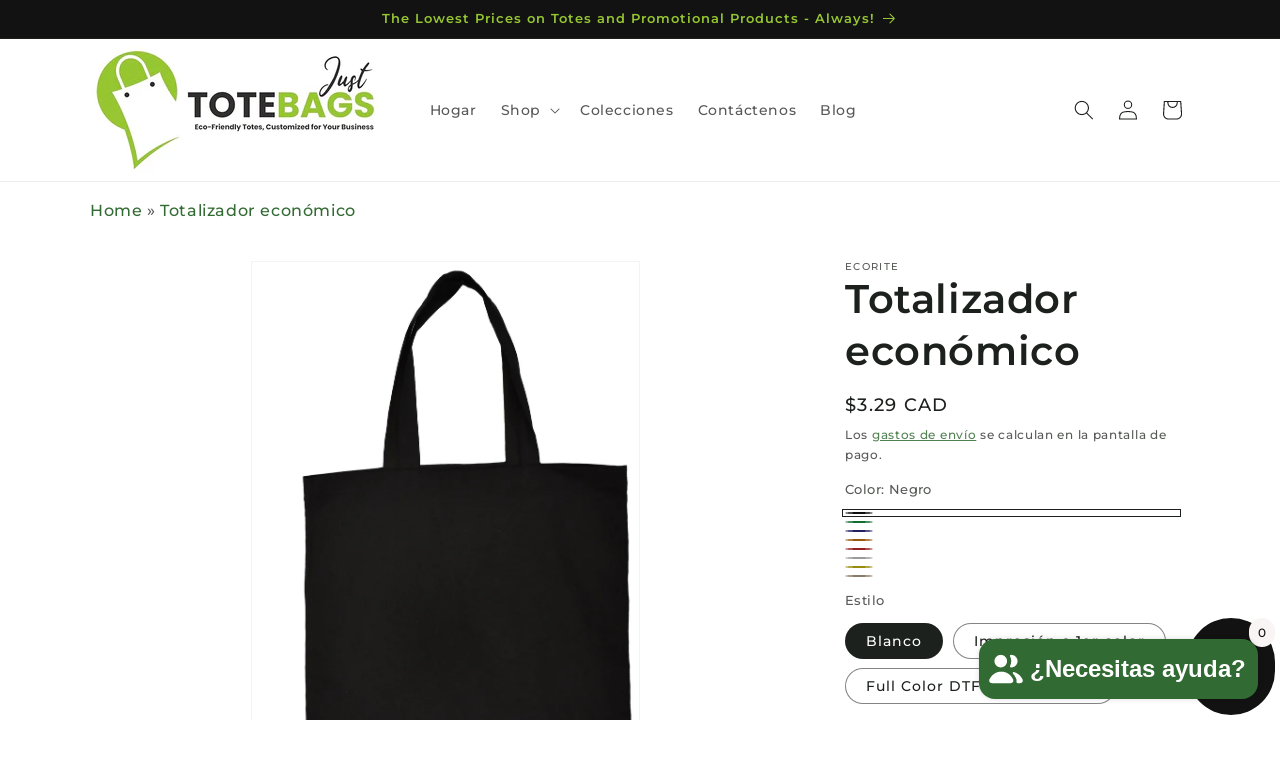

--- FILE ---
content_type: text/css
request_url: https://justtotebags.online/cdn/shop/t/20/assets/component-cart-items.s.min.css?v=139665292299766109311755639713
body_size: 259
content:
cart-items .title-wrapper-with-link{margin-top:0}.cart-items td,.cart-items th{padding:0;border:none}.cart-items th{text-align:left;padding-bottom:1.8rem;opacity:0.85;font-weight:400}.cart-item__quantity-wrapper{display:flex}.cart-item__totals{position:relative}.cart-items *.right{text-align:right}.cart-item__image-container{display:inline-flex;align-items:flex-start}.cart-item__image-container:after{content:none}.cart-item__image{height:auto;max-width:calc(10rem / var(--font-body-scale))}@media screen and (min-width:750px){.cart-item__image{max-width:100%}}.cart-item__details{font-size:1.6rem;line-height:calc(1 + 0.4 / var(--font-body-scale))}.cart-item__details>*{margin:0;max-width:30rem}.cart-item__details>*+*{margin-top:0.6rem}.cart-item__media{position:relative}.cart-item__link{display:block;bottom:0;left:0;position:absolute;right:0;top:0;width:100%;height:100%}.cart-item__name{text-decoration:none;display:block}.cart-item__name:hover{text-decoration:underline;text-underline-offset:0.3rem;text-decoration-thickness:0.2rem}.cart-item__price-wrapper>*{display:block;margin:0;padding:0}.cart-item__discounted-prices dd{margin:0}.cart-item__discounted-prices .cart-item__old-price{font-size:1.4rem}.cart-item__old-price{opacity:0.7}.cart-item__final-price{font-weight:400}.product-option{font-size:1.4rem;word-break:break-word;line-height:calc(1 + 0.5 / var(--font-body-scale))}.cart-item cart-remove-button{display:flex;margin-left:1rem}@media screen and (min-width:750px) and (max-width:989px){.cart-item cart-remove-button{width:4.5rem;height:4.5rem}}cart-remove-button .button{min-width:calc(4.5rem / var(--font-body-scale));min-height:4.5rem;padding:0;margin:0 0.1rem 0.1rem 0}cart-remove-button .button:before,cart-remove-button .button:after{content:none}cart-remove-button .button:not([disabled]):hover{color:rgb(var(--color-foreground))}@media screen and (min-width:750px){cart-remove-button .button{min-width:3.5rem;min-height:3.5rem}}cart-remove-button .icon-remove{height:1.5rem;width:1.5rem}.cart-item .loading__spinner{top:0;left:auto;right:auto;bottom:0;padding:0}@media screen and (min-width:750px){.cart-item .loading__spinner{right:0;padding-top:4.5rem;bottom:auto}}.cart-item .loading__spinner:not(.hidden)~*{visibility:hidden}.cart-item__error{display:flex;align-items:flex-start;margin-top:0.2rem;width:min-content;min-width:100%}.cart-item__error-text{font-size:1.3rem;line-height:1.4;letter-spacing:0.04rem;order:1}.cart-item__error-text+svg{flex-shrink:0;width:1.5rem;height:1.5rem;margin-right:0.7rem;margin-top:0.25rem}.cart-item__error-text:empty+svg{display:none}.product-option+.product-option{margin-top:0.4rem}.product-option *{display:inline;margin:0}.cart-items thead th{text-transform:uppercase}@media screen and (max-width:749px){.cart-items,.cart-items thead,.cart-items tbody{display:block;width:100%}.cart-items thead tr{display:flex;justify-content:space-between;border-bottom:0.1rem solid rgba(var(--color-foreground),0.2);margin-bottom:4rem}.cart-item{display:grid;grid-template:repeat(2,auto) / repeat(4,1fr);gap:1.5rem;margin-bottom:3.5rem}.cart-item:last-child{margin-bottom:0}.cart-item__media{grid-row:1 / 3}.cart-item__details{grid-column:2 / 4}.cart-item__quantity{grid-column:2 / 5}.cart-item__quantity-wrapper{flex-wrap:wrap}.cart-item__totals{display:flex;align-items:flex-start;justify-content:flex-end}}@media screen and (min-width:750px){.cart-items{border-spacing:0;border-collapse:separate;box-shadow:none;width:100%;display:table}.cart-items th{border-bottom:0.1rem solid rgba(var(--color-foreground),0.08)}.cart-items thead th:first-child{width:50%}.cart-items th+th{padding-left:4rem}.cart-items td{vertical-align:top;padding-top:4rem}.cart-item{display:table-row}.cart-item>td+td{padding-left:4rem}.cart-item__details{width:35rem}.cart-item__media{width:10rem}.cart-item cart-remove-button{margin:0.5rem 0 0 1.5rem}.cart-item__price-wrapper>*:only-child:not(.cart-item__discounted-prices){margin-top:1rem}.cart-item__error{margin-left:0.3rem}}@media screen and (min-width:990px){.cart-item .cart-item__quantity,.cart-items .cart-items__heading--wide{padding-left:6rem}.cart-item__details{width:50rem}.cart-items thead th:first-child{width:60%}}@media screen and (min-width:750px){.cart-items .cart-items__heading--quantity,.cart-item .cart-item__quantity,.cart-item__quantity--info quantity-popover>*,.no-js .cart-item .cart-item__quantity--info{padding-left:5rem}.cart-item .cart-item__quantity--info,.cart-item__quantity--info .cart-item__quantity-wrapper,.cart-item__quantity--info .cart-items__info{padding-left:0}}@media screen and (min-width:749px) and (max-width:990px){.cart-items .quantity-popover__info-button{padding-left:1.5rem}}

--- FILE ---
content_type: text/javascript
request_url: https://limits.minmaxify.com/fetch-js/car-portraits.myshopify.com?t=20251204203618&callback=minMaxify.initCartValidator
body_size: 17311
content:
!function(){function e(e,o,t,n){this.cart=o||{},this.opt=e,this.customer=t,this.messages=[],this.locale=n&&n.toLowerCase()}e.prototype={recalculate:function(e){this.isOk=!0,this.messages=!e&&[],this.isApplicable()&&(this._calcWeights(),this.addMsg("INTRO_MSG"),this._doSubtotal(),this._doItems(),this._doCombinedRules(),this._doQtyTotals(),this._doWeight())},getMessages:function(){return this.messages||this.recalculate(),this.messages},isApplicable:function(){var e=this.cart._subtotal=Number(this.cart.total_price||0)/100,o=this.opt.overridesubtotal;if(!(o>0&&e>o)){for(var t=0,n=this.cart.items||[],a=0;a<n.length;a++)t+=Number(n[a].quantity);return this.cart._totalQuantity=t,1}},addMsg:function(e,o){if(!this.messages)return;const t=this.opt.messages;var n=t[e];if(t.locales&&this.locale){var a=(t.locales[this.locale]||{})[e];void 0!==a&&(n=a)}n&&(n=this._fmtMsg(unescape(n),o)),this.messages.push(n)},equalTo:function(e){if(this.isOk!==e.isOk)return!1;var o=this.getMessages(),t=e.messages||e.getMessages&&e.getMessages()||[];if(o.length!=t.length)return!1;for(var n=0;n<o.length;++n)if(o[n]!==t[n])return!1;return!0},_calcWeights:function(){this.weightUnit=this.opt.weightUnit||"g";var e=t[this.weightUnit]||1,o=this.cart.items;if(o)for(var n=0;n<o.length;n++){var a=o[n];a._weight=Math.round(Number(a.grams||0)*e*a.quantity*100)/100}this.cart._totalWeight=Math.round(Number(this.cart.total_weight||0)*e*100)/100},_doSubtotal:function(){var e=this.cart._subtotal,o=this.opt.minorder,t=this.opt.maxorder;e<o&&(this.addMsg("MIN_SUBTOTAL_MSG"),this.isOk=!1),t>0&&e>t&&(this.addMsg("MAX_SUBTOTAL_MSG"),this.isOk=!1)},_doWeight:function(){var e=this.cart._totalWeight,o=this.opt.weightmin,t=this.opt.weightmax;e<o&&(this.addMsg("MIN_WEIGHT_MSG"),this.isOk=!1),t>0&&e>t&&(this.addMsg("MAX_WEIGHT_MSG"),this.isOk=!1)},checkGenericLimit:function(e,o,t){if(o.applyTo)return this.checkLimitRule(e,o,t);if(!(e.quantity<o.min&&(this.addGenericError("MIN",e,o,t),t)||o.max&&e.quantity>o.max&&(this.addGenericError("MAX",e,o,t),t)||o.multiple>1&&e.quantity%o.multiple>0&&(this.addGenericError("MULT",e,o,t),t))){var n=e.line_price/100;void 0!==o.minAmt&&n<o.minAmt&&(this.addGenericError("MIN_SUBTOTAL",e,o,t),t)||o.maxAmt&&n>o.maxAmt&&this.addGenericError("MAX_SUBTOTAL",e,o,t)}},addGenericError:function(e,o,t,n){var a={item:o};n?(e="PROD_"+e+"_MSG",a.itemLimit=t,a.refItem=n):(e="GROUP_"+e+"_MSG",a.groupLimit=t),this.addMsg(e,a),this.isOk=!1},_buildLimitMaps:function(){var e=this.opt,o=e.items||[];e.byVId={},e.bySKU={},e.byId={},e.byHandle={};for(var t=0;t<o.length;++t){var n=o[t];n.sku?e.bySKU[n.sku]=n:n.vId?e.byVId[n.vId]=n:(n.h&&(e.byHandle[n.h]=n),n.id&&(e.byId[n.id]=n))}},_doItems:function(){var e,o=this.cart.items||[],t={},n={},a=this.opt;a.byHandle||this._buildLimitMaps(),(a.itemmin||a.itemmax||a.itemmult)&&(e={min:a.itemmin,max:a.itemmax,multiple:a.itemmult});for(var i=0;i<o.length;i++){var r=o[i],l=this.getCartItemKey(r),d=t[l],m=n[r.handle];d?(d.quantity+=r.quantity,d.line_price+=r.line_price,d._weight+=r._weight):d=t[l]={ref:r,quantity:r.quantity,line_price:r.line_price,grams:r.grams,_weight:r._weight,limit:this._getIndividualItemLimit(r),limitRule:this.getIndividualLimitRule(r)},m?(m.quantity+=r.quantity,m.line_price+=r.line_price,m._weight+=r._weight):m=n[r.handle]={ref:r,quantity:r.quantity,line_price:r.line_price,grams:r.grams,_weight:r._weight,limitRule:this.getIndividualLimitRule(r,!0)},m.limit&&m.limit.combine||(m.limit=d.limit)}for(var s in t){if(r=t[s])((c=r.limit||r.limitRule)?!c.combine:e)&&this.checkGenericLimit(r,c||e,r.ref)}for(var s in n){var c;if(r=n[s])(c=r.limit||r.limitRule)&&c.combine&&this.checkGenericLimit(r,c,r.ref)}},getCartItemKey:function(e){var o=e.handle;return this.opt.forceVariantIdAsSKU?o+=e.variant_id:o+=e.sku||e.variant_id,o},getCartItemIds:function(e){var o={variant_id:e.variant_id,handle:e.handle||"",product_id:e.product_id,sku:e.sku},t=o.handle.indexOf(" ");return t>0&&(o.sku=o.handle.substring(t+1),o.handle=o.handle.substring(0,t)),o},_getIndividualItemLimit:function(e){var o=this.opt,t=this.getCartItemIds(e);return o.byVId[t.variant_id]||o.bySKU[t.sku]||o.byId[t.product_id]||o.byHandle[t.handle]},getItemLimit:function(e){var o=this.opt;if(!o)return{};void 0===o.byHandle&&this._buildLimitMaps();var t=this._getIndividualItemLimit(e);return t||(t=this.getIndividualLimitRule(e)),t||(t={min:o.itemmin,max:o.itemmax,multiple:o.itemmult}),t},calcItemLimit:function(e){var o=this.getItemLimit(e);(o={max:o.max||0,multiple:o.multiple||1,min:o.min,combine:o.combine}).min||(o.min=o.multiple);var t=this.opt.maxtotalitems||0;return(!o.max||t&&t<o.max)&&(o.max=t),o},_doQtyTotals:function(){var e=this.opt.maxtotalitems,o=this.opt.mintotalitems,t=this.opt.multtotalitems,n=this.cart._totalQuantity;0!=e&&n>e&&(this.addMsg("TOTAL_ITEMS_MAX_MSG"),this.isOk=!1),n<o&&(this.addMsg("TOTAL_ITEMS_MIN_MSG"),this.isOk=!1),t>1&&n%t>0&&(this.addMsg("TOTAL_ITEMS_MULT_MSG"),this.isOk=!1)},getIndividualGroupLimit:function(e,o){for(var t=this.opt.groups||[],n=0;n<t.length;++n){var a=t[n];if(1!=a.combine&&this.groupIsApplicable(e,a,o))return a}},groupIsApplicable:function(e,t,n){var a=t.field,i=t.op,r=t.filter;if("[]"==a)return this.checkMultipleConditions(r||[],this.groupIsApplicable.bind(this,e),i,n);var l,d=e[a];switch(a){case"ctags":d=(this.customer||{}).tags||[],l=!0;break;case"product":d=e.product_id;case"coll":case"ptag":l=!0;break;case"price":d/=100;break;case"handle":void 0!==(n||{}).handle&&(d=n.handle)}return l&&("e"==i?(i="oo",r=[r]):"ne"==i&&(i="no",r=[r])),o[i](d,r)},_doGroups:function(){for(var e=this.opt.groups||[],o=0;o<e.length;++o){var t=e[o];if(1==t.combine){for(var n=0,a=0,i=this.cart.items||[],r=0;r<i.length;++r){var l=i[r];this.groupIsApplicable(l,t)&&(n+=l.quantity,a+=l.line_price)}n&&this.checkGenericLimit({quantity:n,line_price:a},t)}}},checkMultipleConditions:function(e,o,t,n){for(var a=0;a<e.length;++a){if(o(e[a],n)){if("not"==t)return!1;if("or"==t)return!0}else{if("and"==t)return!1;if("nor"==t)return!0}}return"and"==t||"not"==t},getActiveLimitRules:function(){return this._activeLRules||(this._activeLRules=[],this._findActiveLimitRulesRecursively(this.opt.rules||[],this._activeLRules)),this._activeLRules},getIndividualLimitRule:function(e,o){for(var t=this.getActiveLimitRules(),n=0;n<t.length;++n){var a=t[n];if(-1!=a.applyTo.indexOf("product")&&this.ruleIsApplicable(a,e))return a.combine=!0,a;if(!o&&-1!=a.applyTo.indexOf("sku")&&this.ruleIsApplicable(a,e))return a}},ruleIsApplicable:function(e,o){return-1==e.applyTo.indexOf("group")||this.groupIsApplicable(o,e.group)},_findActiveLimitRulesRecursively:function(e,o){for(var t=0;t<e.length;++t){var n=e[t];"limit"!=n.type?(n.items||[]).length&&this.conditionIsApplicable(n.condition)&&this._findActiveLimitRulesRecursively(n.items,o):o.push(n)}},conditionIsApplicable:function(e){var t,n=e.type,a=e.op||"e",i=e.filter;if("[]"==n)return this.checkMultipleConditions(e.cond||[],this.conditionIsApplicable.bind(this),a);switch(n){case"ctags":t=(this.customer||{}).tags||[],"e"==a?(a="oo",i=[i]):"ne"==a&&(a="no",i=[i]);break;case"cart-item":for(var r=this.cart.items||[],l=0;l<r.length;++l)if(this.groupIsApplicable(r[l],i))return"e"==a;return"ne"==a;case"time":i=new Date(i),t=new Date;break;case"subtotal":t=this.cart._subtotal,i=Number(i)}return o[a](t,i)},_doCombinedRules:function(){for(var e=this.getActiveLimitRules(),o=0;o<e.length;++o){var t=e[o];if("cart"==t.applyTo||"group"==t.applyTo){for(var n={quantity:0,line_price:0,_weight:0,count:0},a=this.cart.items||[],i=0;i<a.length;++i){var r=a[i];this.ruleIsApplicable(t,r)&&(n.quantity+=r.quantity,n.line_price+=r.line_price,n._weight+=r._weight,n.count+=1)}(n.count||t.mandatory)&&this.checkLimitRule(n,t)}}},checkLimitRule:function(e,o){if(o.message){var t;o.mandatory&&!e.quantity&&(t=!0),o.min&&e.quantity<o.min&&(t=!0),void 0!==o.max&&e.quantity>o.max&&(t=!0),o.multiple>1&&e.quantity%o.multiple>0&&(t=!0);var n=Number(e.line_price)/100;if(o.amin&&n<o.amin&&(t=!0),void 0!==o.amax&&n>o.amax&&(t=!0),o.wmin&&e._weight<o.wmin&&(t=!0),void 0!==o.wmax&&e._weight>o.wmax&&(t=!0),t){this.isOk=!1;var a=this.messages,i=o.message;a&&-1==a.indexOf(i)&&a.push(i)}}},_fmtMsg:function(e,o){var t,n,a,i=this;return e.replace(/\{\{\s*(.*?)\s*\}\}/g,(function(e,r){try{t||(t=i._getContextMsgVariables(o)||{});var l=t[r];return void 0!==l?l:n||(n=t,i._setGeneralMsgVariables(n),void 0===(l=n[r]))?(a||(a=i._makeEvalFunc(t)),a(r)):l}catch(e){return'"'+e.message+'"'}}))},formatMoney:function(e){var o=this.opt.moneyFormat;if(void 0!==o){try{e=e.toLocaleString()}catch(e){}o&&(e=o.replace(/{{\s*amount[a-z_]*\s*}}/,e))}return e},_getContextMsgVariables(e){if(e){var o,t;if(e.itemLimit){var n=e.item,a=e.refItem||n,i=e.itemLimit;o={item:a,ProductQuantity:n.quantity,ProductName:i.combine&&unescape(a.product_title||i.name)||a.title,GroupTitle:i.title,ProductMinQuantity:i.min,ProductMaxQuantity:i.max,ProductQuantityMultiple:i.multiple},t=[["ProductAmount",Number(n.line_price)/100],["ProductMinAmount",i.minAmt],["ProductMaxAmount",i.maxAmt]]}if(e.groupLimit){n=e.item,a=e.refItem||n,i=e.groupLimit;o={item:a,GroupQuantity:n.quantity,GroupTitle:i.title,GroupMinQuantity:i.min,GroupMaxQuantity:i.max,GroupQuantityMultiple:i.multiple},t=[["GroupAmount",Number(n.line_price)/100],["GroupMinAmount",i.minAmt],["GroupMaxAmount",i.maxAmt]]}if(o){for(var r=0;r<t.length;r++){const e=t[r];isNaN(e[1])||Object.defineProperty(o,e[0],{get:this.formatMoney.bind(this,e[1])})}return o}}},_setGeneralMsgVariables:function(e){var o=this.cart,t=this.opt;e.CartWeight=o._totalWeight,e.CartMinWeight=t.weightmin,e.CartMaxWeight=t.weightmax,e.WeightUnit=this.weightUnit,e.CartQuantity=o._totalQuantity,e.CartMinQuantity=t.mintotalitems,e.CartMaxQuantity=t.maxtotalitems,e.CartQuantityMultiple=t.multtotalitems;for(var n=[["CartAmount",o._subtotal],["CartMinAmount",t.minorder],["CartMaxAmount",t.maxorder]],a=0;a<n.length;a++){const o=n[a];isNaN(o[1])||Object.defineProperty(e,o[0],{get:this.formatMoney.bind(this,o[1])})}},_makeEvalFunc:function(e){return new Function("_expr","with(this) return eval(_expr)").bind(e)}};var o={c:function(e,o){return e&&String(e).indexOf(o)>-1},nc:function(e,o){return e&&-1==String(e).indexOf(o)},e:function(e,o){return e==o},g:function(e,o){return e>o},l:function(e,o){return e<o},ne:function(e,o){return e!=o},be:function(e,o){return e>o[0]&&e<o[1]},oo:function(e,o){if(e){e instanceof Array||(e=[e]);for(var t=0;t<e.length;++t)for(var n=0;n<o.length;++n)if(e[t]==o[n])return 1}},no:function(e,o){e instanceof Array||(e=[e]);for(var t=0;t<e.length;++t)for(var n=0;n<o.length;++n)if(e[t]==o[n])return 0;return 1}},t={g:1,kg:.001,lb:.00220462,oz:.03527396},n={messages:{INTRO_MSG:"Cannot place order, conditions not met: \n",PROD_MIN_MSG:"{{ProductName}}: Must have at least {{ProductMinQuantity}} of this item.",PROD_MAX_MSG:"{{ProductName}}: Must have at most {{ProductMaxQuantity}} of this item.",PROD_MULT_MSG:"{{ProductName}}: Quantity must be a multiple of {{ProductQuantityMultiple}}."},items:[{sku:"B9385-BLA",min:100},{sku:"B9385-NAT",min:100},{vId:41926093045899,id:7272428699787,h:"12-pack-collapsible-cooler",name:"12 Pack Collapsible Cooler -B5305 - 1st Color Print",min:25},{vId:42689410203787,id:7272428699787,h:"12-pack-collapsible-cooler",name:'12 Pack Collapsible Cooler -B5305 - DTF Transfer 3"H x 4"W',min:25},{vId:42615185113227,id:7503669526667,h:"b5315-2-bottle-insulated-cooler-with-corkscrew",name:"2 Bottle Insulated Cooler with Corkscrew -B5315 - 1st Color Print",min:25},{vId:42689620082827,id:7503669526667,h:"b5315-2-bottle-insulated-cooler-with-corkscrew",name:'2 Bottle Insulated Cooler with Corkscrew -B5315 - With 5"x 7" DTF Heat Transfer',min:25},{vId:42787786752139,id:7556032987275,h:"2-bottle-wine-growler-cooler-with-corkscrew-b5310",name:"2-Bottle Wine/Growler Cooler with Corkscrew -B5310 - 1st Color Print",min:25},{id:7518603116683,h:"adrian-travel-tumbler-with-straw-30-oz",name:"Adrian Travel Tumbler with Straw - 30 Oz.",min:25},{vId:42658644918411,id:7518603116683,h:"adrian-travel-tumbler-with-straw-30-oz",name:"Adrian Travel Tumbler with Straw - 30 Oz. - Black / 1st Color Print",min:25},{vId:42658644951179,id:7518603116683,h:"adrian-travel-tumbler-with-straw-30-oz",name:"Adrian Travel Tumbler with Straw - 30 Oz. - Black / Full Color",min:25},{vId:42658645016715,id:7518603116683,h:"adrian-travel-tumbler-with-straw-30-oz",name:"Adrian Travel Tumbler with Straw - 30 Oz. - Dark Gray / 1st Color Print",min:25},{vId:42658645049483,id:7518603116683,h:"adrian-travel-tumbler-with-straw-30-oz",name:"Adrian Travel Tumbler with Straw - 30 Oz. - Dark Gray / Full Color",min:25},{vId:42405375377547,id:7261009248395,h:"aero-ready-carry-on",name:"Aero Ready Carry On -B7020 - 1st Color",min:10},{vId:42689641021579,id:7261009248395,h:"aero-ready-carry-on",name:"Aero Ready Carry On -B7020 - Full Color Heat Transfer",min:10},{id:7623036633227,h:"american-tourister®-embark-travel-organizer",name:"American Tourister® Embark Travel Organizer",min:25},{vId:43029694677131,id:7623036633227,h:"american-tourister®-embark-travel-organizer",name:"American Tourister® Embark Travel Organizer - Black / 1st Color",min:30},{vId:43029694742667,id:7623036633227,h:"american-tourister®-embark-travel-organizer",name:"American Tourister® Embark Travel Organizer - Gunite / 1st Color",min:5},{id:7560216707211,h:"american-tourister®-fieldbrook-xlt-3-piece-set",name:"American Tourister® Fieldbrook XLT 3 Piece Set",min:25},{vId:42802931433611,id:7560216707211,h:"american-tourister®-fieldbrook-xlt-3-piece-set",name:"American Tourister® Fieldbrook XLT 3 Piece Set - Decorated",min:6},{id:7560156053643,h:"american-tourister®-moonlight-21-carry-on-spinner",name:'American Tourister® Moonlight 21" Carry-on Spinner',min:25},{vId:42802832375947,id:7560156053643,h:"american-tourister®-moonlight-21-carry-on-spinner",name:'American Tourister® Moonlight 21" Carry-on Spinner - Decorated',min:6},{id:7560241676427,h:"american-tourister®-stratum-2-0-carry-on-spinner",name:"American Tourister® Stratum 2.0 Carry-On Spinner",min:25},{vId:42802982256779,id:7560241676427,h:"american-tourister®-stratum-2-0-carry-on-spinner",name:"American Tourister® Stratum 2.0 Carry-On Spinner - Decorated",min:6},{id:7559132151947,h:"american-tourister®-zoom-turbo-20-spinner-carry-on",name:'American Tourister® Zoom Turbo 20" Spinner Carry-On',min:25},{vId:42797971374219,id:7559132151947,h:"american-tourister®-zoom-turbo-20-spinner-carry-on",name:'American Tourister® Zoom Turbo 20" Spinner Carry-On - Decorated',min:6},{id:7559130349707,h:"american-tourister®-zoom-turbo-spinner-underseat-carry-on",name:"American Tourister® Zoom Turbo Spinner Underseat Carry-On",min:25},{vId:42510525137035,id:7464981495947,h:"arlo-classics-stainless-steel-mug-12-oz",name:"Arlo Classics Stainless Steel Mug - 12 Oz. - Black / Imprinted",min:25},{vId:42510525202571,id:7464981495947,h:"arlo-classics-stainless-steel-mug-12-oz",name:"Arlo Classics Stainless Steel Mug - 12 Oz. - White / Imprinted",min:25},{vId:42931857457291,id:7596423118987,h:"arlo-rpet-backpack",name:"Arlo rPET Backpack - Black / 1st Color Imprint",min:100},{vId:42931857490059,id:7596423118987,h:"arlo-rpet-backpack",name:"Arlo rPET Backpack - Navy / 1st Color Imprint",min:100},{vId:42931857588363,id:7596423118987,h:"arlo-rpet-backpack",name:"Arlo rPET Backpack - Pink / 1st Color Imprint",min:100},{vId:42931857555595,id:7596423118987,h:"arlo-rpet-backpack",name:"Arlo rPET Backpack - Red / 1st Color Imprint",min:100},{vId:42931857522827,id:7596423118987,h:"arlo-rpet-backpack",name:"Arlo rPET Backpack - Royal Blue / 1st Color Imprint",min:100},{id:7623617183883,h:"100430",name:"Aviana™ Clover Double Wall Stainless Wine Tumbler - 12 Oz.",min:25},{vId:43033362301067,id:7623617183883,h:"100430",name:"Aviana™ Clover Double Wall Stainless Wine Tumbler - 12 Oz. - 1st Color Imprint",min:25},{id:7700936622219,h:"101060",name:"Aviana™ Dallas To-Go Cup - 23 Oz.",min:30},{vId:43220729823371,id:7700936622219,h:"101060",name:"Aviana™ Dallas To-Go Cup - 23 Oz. - Black",min:30},{vId:43220729856139,id:7700936622219,h:"101060",name:"Aviana™ Dallas To-Go Cup - 23 Oz. - White",min:30},{id:7700937244811,h:"101544",name:"Aviana™ Journey Glass Bottle - 20 Oz",min:25},{vId:43220731035787,id:7700937244811,h:"101544",name:"Aviana™ Journey Glass Bottle - 20 Oz - Confetti",min:25},{vId:43220731003019,id:7700937244811,h:"101544",name:"Aviana™ Journey Glass Bottle - 20 Oz - Dove Grey",min:25},{vId:43220730970251,id:7700937244811,h:"101544",name:"Aviana™ Journey Glass Bottle - 20 Oz - White",min:25},{id:7700937080971,h:"101543",name:"Aviana™ Journey Glass Tumbler with Straw - 20 Oz",min:25},{vId:43220730708107,id:7700937080971,h:"101543",name:"Aviana™ Journey Glass Tumbler with Straw - 20 Oz - Confetti",min:25},{vId:43220730675339,id:7700937080971,h:"101543",name:"Aviana™ Journey Glass Tumbler with Straw - 20 Oz - Dove Grey",min:25},{vId:43220730642571,id:7700937080971,h:"101543",name:"Aviana™ Journey Glass Tumbler with Straw - 20 Oz - White",min:25},{id:7700936949899,h:"101542",name:"Aviana™ Journey Tritan™ Bottle - 20 Oz",min:25},{vId:43220730445963,id:7700936949899,h:"101542",name:"Aviana™ Journey Tritan™ Bottle - 20 Oz - Confetti",min:25},{vId:43220730413195,id:7700936949899,h:"101542",name:"Aviana™ Journey Tritan™ Bottle - 20 Oz - Dove Grey",min:25},{vId:43220730380427,id:7700936949899,h:"101542",name:"Aviana™ Journey Tritan™ Bottle - 20 Oz - White",min:25},{id:7700936917131,h:"101541",name:"Aviana™ Journey Tritan™ Tumbler with Straw - 20 Oz",min:30},{vId:43220730347659,id:7700936917131,h:"101541",name:"Aviana™ Journey Tritan™ Tumbler with Straw - 20 Oz - Confetti",min:25},{vId:43220730314891,id:7700936917131,h:"101541",name:"Aviana™ Journey Tritan™ Tumbler with Straw - 20 Oz - Dove Grey",min:25},{vId:43220730282123,id:7700936917131,h:"101541",name:"Aviana™ Journey Tritan™ Tumbler with Straw - 20 Oz - White",min:25},{id:7700936753291,h:"101347",name:"Aviana™ Metallics Double Wall Stainless Steel Bottle - 20 Oz.",min:25},{vId:43220730019979,id:7700936753291,h:"101347",name:"Aviana™ Metallics Double Wall Stainless Steel Bottle - 20 Oz. - Champagne",min:25},{vId:43220729987211,id:7700936753291,h:"101347",name:"Aviana™ Metallics Double Wall Stainless Steel Bottle - 20 Oz. - Metallic Silver",min:25},{id:7700936851595,h:"101349",name:"Aviana™ Metallics Double Wall Stainless Steel Wine Bottle - 25 Oz.",min:25},{vId:43220730183819,id:7700936851595,h:"101349",name:"Aviana™ Metallics Double Wall Stainless Steel Wine Bottle - 25 Oz. - Champagne",min:25},{vId:43220730151051,id:7700936851595,h:"101349",name:"Aviana™ Metallics Double Wall Stainless Steel Wine Bottle - 25 Oz. - Metallic Silver",min:25},{id:7623618035851,h:"101353",name:"Aviana™ Metallics Duffel Cooler",min:25},{vId:43033473024139,id:7623618035851,h:"101353",name:"Aviana™ Metallics Duffel Cooler - 1st Color Print",min:25},{id:7623617806475,h:"101351",name:"Aviana™ Metallics Lunch Cooler",min:25},{vId:43033684803723,id:7623617806475,h:"101351",name:"Aviana™ Metallics Lunch Cooler - 1st Color Imprint",min:25},{id:7700936884363,h:"101352",name:"Aviana™ Metallics Mini Backpack Cooler",min:25},{vId:43220730249355,id:7700936884363,h:"101352",name:"Aviana™ Metallics Mini Backpack Cooler - Champagne",min:25},{vId:43220730216587,id:7700936884363,h:"101352",name:"Aviana™ Metallics Mini Backpack Cooler - Metallic Silver",min:25},{id:7623617085579,h:"100428",name:"Aviana™ Palmer Double Wall Stainless Bottle - 17 Oz.",min:25},{vId:43033709248651,id:7623617085579,h:"100428",name:"Aviana™ Palmer Double Wall Stainless Bottle - 17 Oz. - 1st Color Imprint",min:25},{id:7700937441419,h:"101950",name:"Aviana™ Rowan Recycled Tumbler - 17 Oz.",min:25},{vId:43220731494539,id:7700937441419,h:"101950",name:"Aviana™ Rowan Recycled Tumbler - 17 Oz. - Black",min:25},{vId:43220731592843,id:7700937441419,h:"101950",name:"Aviana™ Rowan Recycled Tumbler - 17 Oz. - Light Peach",min:25},{vId:43220731527307,id:7700937441419,h:"101950",name:"Aviana™ Rowan Recycled Tumbler - 17 Oz. - Marshmallow",min:25},{vId:43220731560075,id:7700937441419,h:"101950",name:"Aviana™ Rowan Recycled Tumbler - 17 Oz. - Taupe",min:25},{id:7700937539723,h:"101952",name:"Aviana™ Rowan Recycled Water Bottle - 16 Oz.",min:25},{vId:43220731756683,id:7700937539723,h:"101952",name:"Aviana™ Rowan Recycled Water Bottle - 16 Oz. - Black",min:25},{vId:43220731854987,id:7700937539723,h:"101952",name:"Aviana™ Rowan Recycled Water Bottle - 16 Oz. - Light Peach",min:25},{vId:43220731789451,id:7700937539723,h:"101952",name:"Aviana™ Rowan Recycled Water Bottle - 16 Oz. - Marshmallow",min:25},{vId:43220731822219,id:7700937539723,h:"101952",name:"Aviana™ Rowan Recycled Water Bottle - 16 Oz. - Taupe",min:25},{vId:42026943479947,id:7303486308491,h:"aware™-recycled-cotton-tote",name:"AWARE™ Recycled Cotton Tote - 1st Color Print / Black",min:25},{vId:42026943545483,id:7303486308491,h:"aware™-recycled-cotton-tote",name:"AWARE™ Recycled Cotton Tote - 1st Color Print / Light Grey",min:25},{vId:42026943512715,id:7303486308491,h:"aware™-recycled-cotton-tote",name:"AWARE™ Recycled Cotton Tote - 1st Color Print / Natural",min:25},{vId:40235700093067,id:6833615274123,h:"bargain-tote",name:"Bargain Tote - Black / 1st-Color print",min:100},{vId:41798434521227,id:6833615274123,h:"bargain-tote",name:"Bargain Tote - Natural / 1st-Color print",min:100},{vId:42689654423691,id:6833615274123,h:"bargain-tote",name:'Bargain Tote -B3570 - Black / Full Color DTF Transfer 10"H x 10"W',min:100},{id:7639711875211,h:"big-cotton-bag-made-in-canada-made-to-order-cd8406",name:"BIG Cotton Bag- Made In Canada- Made to Order -CD8406",min:100},{vId:40541887266955,id:6925421871243,h:"b5600-budget-cinch-pack",name:"Budget Cinch Pack - Black / 1st-Color Print",min:100},{vId:40541887430795,id:6925421871243,h:"b5600-budget-cinch-pack",name:"Budget Cinch Pack - Lime / 1st-Color Print",min:100},{vId:40541887627403,id:6925421871243,h:"b5600-budget-cinch-pack",name:"Budget Cinch Pack - Navy / 1st-Color Print",min:100},{vId:40541887922315,id:6925421871243,h:"b5600-budget-cinch-pack",name:"Budget Cinch Pack - Orange / 1st-Color Print",min:100},{vId:40541888217227,id:6925421871243,h:"b5600-budget-cinch-pack",name:"Budget Cinch Pack - Red / 1st-Color Print",min:100},{vId:40541888479371,id:6925421871243,h:"b5600-budget-cinch-pack",name:"Budget Cinch Pack - Royal Blue / 1st-Color Print",min:100},{vId:42689666908299,id:6925421871243,h:"b5600-budget-cinch-pack",name:"Budget Cinch Pack -B5600 - Black / Full Color Heat Transfer",min:100},{vId:42689666941067,id:6925421871243,h:"b5600-budget-cinch-pack",name:"Budget Cinch Pack -B5600 - Lime / Full Color Heat Transfer",min:100},{vId:42689666973835,id:6925421871243,h:"b5600-budget-cinch-pack",name:"Budget Cinch Pack -B5600 - Navy / Full Color Heat Transfer",min:100},{vId:42689667006603,id:6925421871243,h:"b5600-budget-cinch-pack",name:"Budget Cinch Pack -B5600 - Orange / Full Color Heat Transfer",min:100},{vId:42689667039371,id:6925421871243,h:"b5600-budget-cinch-pack",name:"Budget Cinch Pack -B5600 - Red / Full Color Heat Transfer",min:100},{vId:42689667072139,id:6925421871243,h:"b5600-budget-cinch-pack",name:"Budget Cinch Pack -B5600 - Royal Blue / Full Color Heat Transfer",min:100},{vId:40541888708747,id:6925421871243,h:"b5600-budget-cinch-pack",name:"Budget Cinch Pack -B5600 - White / 1st-Color Print",min:100},{vId:42689667104907,id:6925421871243,h:"b5600-budget-cinch-pack",name:"Budget Cinch Pack -B5600 - White / Full Color Heat Transfer",min:100},{vId:41707879727243,id:7217312465035,h:"b8400-budget-tote",name:"Budget Tote - Black / 1st-Color Print",min:100},{vId:41707879792779,id:7217312465035,h:"b8400-budget-tote",name:"Budget Tote - Green / 1st-Color Print",min:100},{vId:41707879858315,id:7217312465035,h:"b8400-budget-tote",name:"Budget Tote - Navy / 1st-Color Print",min:100},{vId:41707879891083,id:7217312465035,h:"b8400-budget-tote",name:"Budget Tote - Orange / 1st-Color Print",min:100},{vId:41707879923851,id:7217312465035,h:"b8400-budget-tote",name:"Budget Tote - Red / 1st-Color Print",min:100},{vId:41707879956619,id:7217312465035,h:"b8400-budget-tote",name:"Budget Tote - White / 1st-Color Print",min:100},{vId:42689793327243,id:7217312465035,h:"b8400-budget-tote",name:"Budget Tote -B8400 - Black / Full Color  DTF Heat Transfer",min:100},{vId:42689793360011,id:7217312465035,h:"b8400-budget-tote",name:"Budget Tote -B8400 - Green / Full Color  DTF Heat Transfer",min:100},{vId:42802940870795,id:7217312465035,h:"b8400-budget-tote",name:"Budget Tote -B8400 - Natural / 1st-Color Print",min:100},{vId:42802940903563,id:7217312465035,h:"b8400-budget-tote",name:"Budget Tote -B8400 - Natural / Full Color  DTF Heat Transfer",min:100},{vId:42689793425547,id:7217312465035,h:"b8400-budget-tote",name:"Budget Tote -B8400 - Navy / Full Color  DTF Heat Transfer",min:100},{vId:42689793458315,id:7217312465035,h:"b8400-budget-tote",name:"Budget Tote -B8400 - Orange / Full Color  DTF Heat Transfer",min:100},{vId:42689793491083,id:7217312465035,h:"b8400-budget-tote",name:"Budget Tote -B8400 - Red / Full Color  DTF Heat Transfer",min:100},{vId:42689793523851,id:7217312465035,h:"b8400-budget-tote",name:"Budget Tote -B8400 - White / Full Color  DTF Heat Transfer",min:100},{vId:41707879989387,id:7217312465035,h:"b8400-budget-tote",name:"Budget Tote -B8400 - Yellow / 1st-Color Print",min:100},{vId:42689793556619,id:7217312465035,h:"b8400-budget-tote",name:"Budget Tote -B8400 - Yellow / Full Color  DTF Heat Transfer",min:100},{id:7821548028043,h:"bungalow-foldaway-shopper-tote-bag-sm-7403",name:"Bungalow Foldaway Shopper Tote Bag -SM-7403",min:50},{vId:42666946494603,id:7520869122187,h:"classic-cotton-cinch-pack-b8440",name:"Classic Cotton Cinch Pack-B8440 - Beige / 1st-Color print",min:50},{vId:42666946429067,id:7520869122187,h:"classic-cotton-cinch-pack-b8440",name:"Classic Cotton Cinch Pack-B8440 - Black / 1st-Color print",min:50},{vId:42666961666187,id:7520869122187,h:"classic-cotton-cinch-pack-b8440",name:'Classic Cotton Cinch Pack-B8440 - Black / DTF Full-Color Heat Transfer 10"x10"',min:50},{vId:42666961698955,id:7520869122187,h:"classic-cotton-cinch-pack-b8440",name:'Classic Cotton Cinch Pack-B8440 - Natural / DTF Full-Color Heat Transfer 10"x10"',min:50},{vId:41948450553995,id:7282263097483,h:"classic-cotton-mesh-market-bag",name:"Classic Cotton Mesh Market Bag - 1st Color Print",min:50},{vId:42689831403659,id:7282263097483,h:"classic-cotton-mesh-market-bag",name:"Classic Cotton Mesh Market Bag -B5290 - Full Color Heat Transfer",min:50},{vId:41674774577291,id:7203649290379,h:"b5805-classic-heather-laptop-backpack-heather",name:"Classic Heather Laptop Backpack - Black Heather / 1st-Color Print",min:25},{vId:41674774610059,id:7203649290379,h:"b5805-classic-heather-laptop-backpack-heather",name:"Classic Heather Laptop Backpack - Blue Heather / 1st-Color Print",min:25},{vId:41674774642827,id:7203649290379,h:"b5805-classic-heather-laptop-backpack-heather",name:"Classic Heather Laptop Backpack - Heather Grey / 1st-Color Print",min:25},{vId:42510389870731,id:7464956330123,h:"classic-heather-shoe-bag",name:"Classic Heather Shoe Bag -B5400 - 1st Color Print",min:50},{vId:42696907948171,id:7464956330123,h:"classic-heather-shoe-bag",name:"Classic Heather Shoe Bag -B5400 - Full Color DTF Transfer",min:50},{vId:42366092673163,id:7411249578123,h:"cotton-canvas-smart-shopper-tote-copy",name:"Classic Mini Cotton Tote - Black / 1st Color Print",min:25},{vId:42366092738699,id:7411249578123,h:"cotton-canvas-smart-shopper-tote-copy",name:"Classic Mini Cotton Tote - Natural / 1st Color Print",min:25},{vId:42697023651979,id:7411249578123,h:"cotton-canvas-smart-shopper-tote-copy",name:"Classic Mini Cotton Tote -B9385 - Black / Full Color DTF Heat Transfer",min:100},{vId:42697023684747,id:7411249578123,h:"cotton-canvas-smart-shopper-tote-copy",name:"Classic Mini Cotton Tote -B9385 - Natural / Full Color DTF Heat Transfer",min:100},{id:7555987734667,h:"collapsible-12-can-bucket-cooler-b5390",name:"Collapsible 12-Can Bucket Cooler -B5390",min:25},{vId:42607709225099,id:7501558120587,h:"colored-handle-super-tote-assembled-in-canada-custom-made-to-order",name:"Colored Handle Super Tote- Assembled in Canada – Custom made to order - 1st Color / Beige",min:100},{vId:42607760670859,id:7501558120587,h:"colored-handle-super-tote-assembled-in-canada-custom-made-to-order",name:"Colored Handle Super Tote- Assembled in Canada – Custom made to order - 1st Color / Black",min:100},{vId:42607760933003,id:7501558120587,h:"colored-handle-super-tote-assembled-in-canada-custom-made-to-order",name:"Colored Handle Super Tote- Assembled in Canada – Custom made to order - 1st Color / Blue",min:100},{vId:42607760703627,id:7501558120587,h:"colored-handle-super-tote-assembled-in-canada-custom-made-to-order",name:"Colored Handle Super Tote- Assembled in Canada – Custom made to order - 1st Color / Burgundy",min:100},{vId:42607760834699,id:7501558120587,h:"colored-handle-super-tote-assembled-in-canada-custom-made-to-order",name:"Colored Handle Super Tote- Assembled in Canada – Custom made to order - 1st Color / Gold",min:100},{vId:42607760736395,id:7501558120587,h:"colored-handle-super-tote-assembled-in-canada-custom-made-to-order",name:"Colored Handle Super Tote- Assembled in Canada – Custom made to order - 1st Color / Hunter Green",min:100},{vId:42607760867467,id:7501558120587,h:"colored-handle-super-tote-assembled-in-canada-custom-made-to-order",name:"Colored Handle Super Tote- Assembled in Canada – Custom made to order - 1st Color / Navy",min:100},{vId:42607760900235,id:7501558120587,h:"colored-handle-super-tote-assembled-in-canada-custom-made-to-order",name:"Colored Handle Super Tote- Assembled in Canada – Custom made to order - 1st Color / Orange",min:100},{vId:42607760769163,id:7501558120587,h:"colored-handle-super-tote-assembled-in-canada-custom-made-to-order",name:"Colored Handle Super Tote- Assembled in Canada – Custom made to order - 1st Color / Purple",min:100},{vId:42607760801931,id:7501558120587,h:"colored-handle-super-tote-assembled-in-canada-custom-made-to-order",name:"Colored Handle Super Tote- Assembled in Canada – Custom made to order - 1st Color / Red",min:100},{vId:42607760965771,id:7501558120587,h:"colored-handle-super-tote-assembled-in-canada-custom-made-to-order",name:"Colored Handle Super Tote- Assembled in Canada – Custom made to order - 1st Color / Teal",min:100},{vId:40539682111627,id:6924777029771,h:"b5365-cooler-tote",name:"Cooler Tote - Black / 1st-Color Print",min:25},{vId:40539682275467,id:6924777029771,h:"b5365-cooler-tote",name:"Cooler Tote - Kiwi Green / 1st-Color Print",min:25},{vId:40539682439307,id:6924777029771,h:"b5365-cooler-tote",name:"Cooler Tote - Navy / 1st-Color Print",min:25},{vId:42697038200971,id:6924777029771,h:"b5365-cooler-tote",name:"Cooler Tote -B5365 - Black / Full Color DTF Heat Transfer",min:25},{vId:42697038233739,id:6924777029771,h:"b5365-cooler-tote",name:"Cooler Tote -B5365 - Kiwi Green / Full Color DTF Heat Transfer"},{vId:42697038266507,id:6924777029771,h:"b5365-cooler-tote",name:"Cooler Tote -B5365 - Navy / Full Color DTF Heat Transfer",min:25},{vId:42538236248203,id:7474780438667,h:"corkcicle®-buzz-cup-12-oz",name:"CORKCICLE® Buzz Cup - 12 Oz. - 1st Color Print",min:25},{id:7700937900171,h:"100483",name:"CORKCICLE® Canteen - 16 Oz.",min:12},{id:7700938031243,h:"100484",name:"CORKCICLE® Canteen - 25 Oz.",min:12},{id:7700938260619,h:"100524",name:"CORKCICLE® Canteen & Stemless Wine Cup Gift Set",min:6},{id:7700938489995,h:"100604",name:"CORKCICLE® Coffee Mug - 16 oz.",min:12},{id:7700938948747,h:"101303",name:"CORKCICLE® Commuter Cup - 17 Oz.",min:8},{id:7700938883211,h:"101302",name:"CORKCICLE® Commuter Cup - 9 Oz.",min:12},{id:7700938621067,h:"100918",name:"CORKCICLE® Flute Glass Set (2)",min:12},{id:7700938686603,h:"100919",name:"CORKCICLE® Pint Glass Set (2)",min:12},{id:7700938555531,h:"100916",name:"CORKCICLE® Slim Arctican",min:20},{id:7700938784907,h:"100939",name:"CORKCICLE® Sport Canteen - 20 Oz.",min:12},{id:7700938850443,h:"101069",name:"CORKCICLE® Stemless Flute",min:25},{id:7700938588299,h:"100917",name:"CORKCICLE® Stemless Glass Set (2)",min:12},{id:7700938195083,h:"100485",name:"CORKCICLE® Stemless Wine Cup - 12 Oz.",min:12},{id:7700937670795,h:"100481",name:"CORKCICLE® Tumbler - 16 Oz.",min:25},{id:7700937736331,h:"100482",name:"CORKCICLE® Tumbler 24 Oz.",min:25},{id:7700938358923,h:"100544",name:"CORKCICLE® Whiskey Wedge",min:25},{vId:40262424592523,id:6846692065419,h:"b3795-cotton-4-bottle-wine-tote",name:"Cotton 4 Bottle Wine Tote - 1st Color Print",min:50},{vId:42508600148107,id:7464360083595,h:"cotton-campus-laundry-bag",name:"Cotton Campus Laundry Bag - 1st Color Print",min:50},{vId:42697052881035,id:7464360083595,h:"cotton-campus-laundry-bag",name:"Cotton Campus Laundry Bag -B9445 - Full Color DTF Heat Transfer",min:50},{vId:40344737808523,id:6861678280843,h:"b3800-cotton-canvas-6-bottle-wine-tote",name:"Cotton Canvas 6 bottle Wine Tote - 1st Color Print",min:50},{vId:42394095517835,id:7418240467083,h:"cotton-canvas-boat-tote",name:"Cotton Canvas Boat Tote - Black / 1st Color Print",min:25},{vId:42394095714443,id:7418240467083,h:"cotton-canvas-boat-tote",name:"Cotton Canvas Boat Tote - Burgundy / 1st Color Print",min:25},{vId:42394095648907,id:7418240467083,h:"cotton-canvas-boat-tote",name:"Cotton Canvas Boat Tote - Navy / 1st Color Print",min:50},{vId:42697294643339,id:7418240467083,h:"cotton-canvas-boat-tote",name:"Cotton Canvas Boat Tote -B9530 - Black / Full Color DTF Heat Transfer",min:25},{vId:42697294708875,id:7418240467083,h:"cotton-canvas-boat-tote",name:"Cotton Canvas Boat Tote -B9530 - Burgundy / Full Color DTF Heat Transfer",min:25},{vId:42697294676107,id:7418240467083,h:"cotton-canvas-boat-tote",name:"Cotton Canvas Boat Tote -B9530 - Navy / Full Color DTF Heat Transfer",min:25},{vId:42700897386635,id:7533845315723,h:"cotton-canvas-book-bag-tote",name:"Cotton Canvas Book Bag Tote -B9235 - Black / 1st Color Imprint",min:50},{vId:42700897419403,id:7533845315723,h:"cotton-canvas-book-bag-tote",name:"Cotton Canvas Book Bag Tote -B9235 - Black / Full Color DTF Heat Transfer",min:50},{vId:42758691946635,id:7533845315723,h:"cotton-canvas-book-bag-tote",name:"Cotton Canvas Book Bag Tote -B9235 - Natural / 1st Color Imprint",min:50},{vId:42758691979403,id:7533845315723,h:"cotton-canvas-book-bag-tote",name:"Cotton Canvas Book Bag Tote -B9235 - Natural / Full Color DTF Heat Transfer",min:50},{vId:42125803520139,id:7325661134987,h:"cotton-canvas-carry-all-tote",name:"Cotton Canvas Carry-All Tote - Natural/Black / 1st Color Print",min:50},{vId:42125803585675,id:7325661134987,h:"cotton-canvas-carry-all-tote",name:"Cotton Canvas Carry-All Tote - Natural/Navy / 1st Color Print",min:50},{vId:42697387835531,id:7325661134987,h:"cotton-canvas-carry-all-tote",name:"Cotton Canvas Carry-All Tote -B9520 - Natural/Black / Full Color DTF Heat Transfer",min:50},{vId:42697387868299,id:7325661134987,h:"cotton-canvas-carry-all-tote",name:"Cotton Canvas Carry-All Tote -B9520 - Natural/Navy / Full Color DTF Heat Transfer",min:50},{vId:41813211218059,id:7246444396683,h:"cotton-canvas-jumbo-tote",name:"Cotton Canvas Jumbo Tote - 1st Color Print / Black",min:50},{vId:41813211250827,id:7246444396683,h:"cotton-canvas-jumbo-tote",name:"Cotton Canvas Jumbo Tote - 1st Color Print / Natural",min:50},{vId:42697402318987,id:7246444396683,h:"cotton-canvas-jumbo-tote",name:"Cotton Canvas Jumbo Tote -B9540 - Black / Full Color DTF Heat Transfer",min:50},{vId:42697402351755,id:7246444396683,h:"cotton-canvas-jumbo-tote",name:"Cotton Canvas Jumbo Tote -B9540 - Natural / Full Color DTF Heat Transfer",min:50},{vId:43472465887371,id:7805173432459,h:"cotton-canvas-mega-tote-b9550",name:"Cotton Canvas MEGA Tote -B9550 - Black / 1st Color Print",min:25},{vId:43487572590731,id:7805173432459,h:"cotton-canvas-mega-tote-b9550",name:"Cotton Canvas MEGA Tote -B9550 - Black / DTF Heat Transfer",min:25},{vId:43472465952907,id:7805173432459,h:"cotton-canvas-mega-tote-b9550",name:"Cotton Canvas MEGA Tote -B9550 - Natural / 1st Color Print",min:25},{vId:43487572623499,id:7805173432459,h:"cotton-canvas-mega-tote-b9550",name:"Cotton Canvas MEGA Tote -B9550 - Natural / DTF Heat Transfer",min:25},{vId:41889088733323,id:7261975249035,h:"cotton-canvas-smart-shopper-tote",name:"Cotton Canvas Smart Shopper Tote - Black / 1st Color Print",min:50},{vId:41889088798859,id:7261975249035,h:"cotton-canvas-smart-shopper-tote",name:"Cotton Canvas Smart Shopper Tote - Natural / 1st Color Print",min:50},{vId:42698653106315,id:7261975249035,h:"cotton-canvas-smart-shopper-tote",name:"Cotton Canvas Smart Shopper Tote -B9230 - Black / Full Color DTF Heat Transfer",min:50},{vId:42698653139083,id:7261975249035,h:"cotton-canvas-smart-shopper-tote",name:"Cotton Canvas Smart Shopper Tote -B9230 - Natural / Full Color DTF Heat Transfer",min:50},{vId:40849241047179,id:6985793273995,h:"b9213-cotton-canvas-super-tote",name:"Cotton Canvas Super Tote - Black / 1st Color Print",min:50},{vId:40849241079947,id:6985793273995,h:"b9213-cotton-canvas-super-tote",name:"Cotton Canvas Super Tote - Natural / 1st Color Print",min:50},{vId:40849241112715,id:6985793273995,h:"b9213-cotton-canvas-super-tote",name:"Cotton Canvas Super Tote - Navy / 1st Color Print",min:50},{vId:40849241145483,id:6985793273995,h:"b9213-cotton-canvas-super-tote",name:"Cotton Canvas Super Tote - Red / 1st Color Print",min:50},{vId:42698751869067,id:6985793273995,h:"b9213-cotton-canvas-super-tote",name:"Cotton Canvas Super Tote -B9213 - Black / Full Color DTF Heat Transfer",min:50},{vId:42698751901835,id:6985793273995,h:"b9213-cotton-canvas-super-tote",name:"Cotton Canvas Super Tote -B9213 - Natural / Full Color DTF Heat Transfer",min:50},{vId:42698751967371,id:6985793273995,h:"b9213-cotton-canvas-super-tote",name:"Cotton Canvas Super Tote -B9213 - Navy / Full Color DTF Heat Transfer",min:50},{vId:42698752000139,id:6985793273995,h:"b9213-cotton-canvas-super-tote",name:"Cotton Canvas Super Tote -B9213 - Red / Full Color DTF Heat Transfer",min:50},{vId:43450348503179,id:6985793273995,h:"b9213-cotton-canvas-super-tote",name:"Cotton Canvas Super Tote -B9213 - Teal / 1st Color Print",min:50},{vId:43450348535947,id:6985793273995,h:"b9213-cotton-canvas-super-tote",name:"Cotton Canvas Super Tote -B9213 - Teal / Full Color DTF Heat Transfer",min:50},{vId:43450840580235,id:6985793273995,h:"b9213-cotton-canvas-super-tote",name:"Cotton Canvas Super Tote -B9213 - White / 1st Color Print",min:50},{vId:43450840613003,id:6985793273995,h:"b9213-cotton-canvas-super-tote",name:"Cotton Canvas Super Tote -B9213 - White / Full Color DTF Heat Transfer",min:50},{vId:41089150746763,id:7046981877899,h:"b9380-cotton-econo-tote",name:"Cotton Econo Tote - Black / 1st Color Print",min:50},{vId:41089150812299,id:7046981877899,h:"b9380-cotton-econo-tote",name:"Cotton Econo Tote - Natural / 1st Color Print",min:50},{vId:42698863640715,id:7046981877899,h:"b9380-cotton-econo-tote",name:"Cotton Econo Tote -B9380 - Black / Full Color DTF Heat Transfer",min:50},{vId:42698863673483,id:7046981877899,h:"b9380-cotton-econo-tote",name:"Cotton Econo Tote -B9380 - Natural / Full Color DTF Heat Transfer",min:50},{vId:42609994268811,id:7502282064011,h:"cotton-mini-ditty-pouch-copy",name:"Cotton Medium Ditty Pouch - Black / 1st-Color print",min:100},{vId:42609994334347,id:7502282064011,h:"cotton-mini-ditty-pouch-copy",name:"Cotton Medium Ditty Pouch - Natural / 1st-Color print",min:100},{vId:42698919968907,id:7502282064011,h:"cotton-mini-ditty-pouch-b9800",name:"Cotton Medium Ditty Pouch -B9800 - Black / Full Color DTF Heat Transfer"},{vId:42698920001675,id:7502282064011,h:"cotton-mini-ditty-pouch-b9800",name:"Cotton Medium Ditty Pouch -B9800 - Natural / Full Color DTF Heat Transfer"},{vId:42609917952139,id:7502262567051,h:"bargain-tote-copy",name:"Cotton Mini Ditty Pouch - Black / 1st-Color print",min:100},{vId:42609918017675,id:7502262567051,h:"bargain-tote-copy",name:"Cotton Mini Ditty Pouch - Natural / 1st-Color print",min:100},{vId:42700564136075,id:7502262567051,h:"cotton-mini-ditty-pouch-b9790",name:"Cotton Mini Ditty Pouch -B9790 - Black / Full Color DTF Heat Transfer",min:100},{vId:42700564168843,id:7502262567051,h:"cotton-mini-ditty-pouch-b9790",name:"Cotton Mini Ditty Pouch -B9790 - Natural / Full Color DTF Heat Transfer",min:100},{vId:41911493689483,id:7266621390987,h:"cotton-pencil-case-cosmetic-pouch",name:"Cotton Pencil Case/ Cosmetic Pouch - Black / 1st Color Print",min:100},{vId:41911493755019,id:7266621390987,h:"cotton-pencil-case-cosmetic-pouch",name:"Cotton Pencil Case/ Cosmetic Pouch - Natural / 1st Color Print",min:100},{vId:42700588318859,id:7266621390987,h:"cotton-pencil-case-cosmetic-pouch",name:"Cotton Pencil Case/ Cosmetic Pouch -B9215 - Black / Full Color DTF Heat Transfer",min:100},{vId:42700588351627,id:7266621390987,h:"cotton-pencil-case-cosmetic-pouch",name:"Cotton Pencil Case/ Cosmetic Pouch -B9215 - Natural / Full Color DTF Heat Transfer",min:100},{vId:40357795266699,id:6876370763915,h:"b9206-cotton-promo-tote",name:"Cotton Promo Tote - Black / 1st Color Print",min:50},{vId:40357795299467,id:6876370763915,h:"b9206-cotton-promo-tote",name:"Cotton Promo Tote - Natural / 1st Color Print",min:50},{vId:40357795332235,id:6876370763915,h:"b9206-cotton-promo-tote",name:"Cotton Promo Tote - Navy / 1st Color Print",min:50},{vId:40357795365003,id:6876370763915,h:"b9206-cotton-promo-tote",name:"Cotton Promo Tote - White / 1st Color Print",min:50},{vId:42701426753675,id:6876370763915,h:"b9206-cotton-promo-tote",name:"Cotton Promo Tote -B9206 - Black / Full Color DTF Heat Transfer",min:50},{vId:42701426786443,id:6876370763915,h:"b9206-cotton-promo-tote",name:"Cotton Promo Tote -B9206 - Natural / Full Color DTF Heat Transfer",min:50},{vId:42701426819211,id:6876370763915,h:"b9206-cotton-promo-tote",name:"Cotton Promo Tote -B9206 - Navy / Full Color DTF Heat Transfer",min:50},{vId:43648118489227,id:6876370763915,h:"b9206-cotton-promo-tote",name:"Cotton Promo Tote -B9206 - Teal / 1st Color Print",min:50},{vId:43648118521995,id:6876370763915,h:"b9206-cotton-promo-tote",name:"Cotton Promo Tote -B9206 - Teal / Full Color DTF Heat Transfer",min:50},{vId:42701426851979,id:6876370763915,h:"b9206-cotton-promo-tote",name:"Cotton Promo Tote -B9206 - White / Full Color DTF Heat Transfer",min:50},{vId:41310540824715,id:7101236805771,h:"b8300-cotton-t-shirt-bag",name:"Cotton T-shirt Bag - Black / 1st Color Print",min:50},{vId:41310540890251,id:7101236805771,h:"b8300-cotton-t-shirt-bag",name:"Cotton T-shirt Bag - Natural / 1st Color Print",min:50},{vId:41310540955787,id:7101236805771,h:"b8300-cotton-t-shirt-bag",name:"Cotton T-shirt Bag - Red / 1st Color Print",min:50},{vId:41310541021323,id:7101236805771,h:"b8300-cotton-t-shirt-bag",name:"Cotton T-shirt Bag - Royal Blue / 1st Color Print",min:50},{vId:42701476692107,id:7101236805771,h:"b8300-cotton-t-shirt-bag",name:"Cotton T-shirt Bag -B8300 - Black / Full Color DTF Heat Transfer",min:50},{vId:42701476724875,id:7101236805771,h:"b8300-cotton-t-shirt-bag",name:"Cotton T-shirt Bag -B8300 - Natural / Full Color DTF Heat Transfer",min:50},{vId:42701476757643,id:7101236805771,h:"b8300-cotton-t-shirt-bag",name:"Cotton T-shirt Bag -B8300 - Red / Full Color DTF Heat Transfer",min:50},{vId:42701476790411,id:7101236805771,h:"b8300-cotton-t-shirt-bag",name:"Cotton T-shirt Bag -B8300 - Royal Blue / Full Color DTF Heat Transfer",min:50},{id:7609021169803,h:"adult-crewneck-pullover-sweatshirt",name:"Crew - Crewneck Pullover Sweatshirt"},{vId:42382485684363,id:7416304074891,h:"cross-body-bag-made-in-canada",name:"Cross Body Bag -Made In Canada - 1st Color Print",min:12},{vId:42701487276171,id:7416304074891,h:"cross-body-bag-made-in-canada",name:"Cross Body Bag -Made In Canada -SD5900 - Full Color DTF Heat Transfer",min:12},{id:7715563634827,h:"102102",name:"Cuisinart Outdoors® 4-Piece Grill Tool Set",min:12},{id:7715564159115,h:"102340",name:"Cuisinart Outdoors™ Bottle Cooler Tote",min:12},{id:7715564060811,h:"102339",name:"Cuisinart Outdoors™ Cooler Tote",min:12},{id:7715564322955,h:"102341",name:"Cuisinart Outdoors™ Expandable Backpack Cooler",min:8},{id:7715564421259,h:"102342",name:"Cuisinart Outdoors™ Folding Chair Backpack Cooler",min:8},{id:7715563929739,h:"102338",name:"Cuisinart Outdoors™ Square Cooler",min:8},{vId:42387819233419,id:7417081331851,h:"deluxe-cotton-zipper-travel-tote",name:"Deluxe Cotton Zipper Travel Tote - Black / 1st-Color print",min:50},{vId:42387819298955,id:7417081331851,h:"deluxe-cotton-zipper-travel-tote",name:"Deluxe Cotton Zipper Travel Tote - Natural / 1st-Color print",min:50},{vId:42701582631051,id:7417081331851,h:"deluxe-cotton-zipper-travel-tote",name:"Deluxe Cotton Zipper Travel Tote -B9510 - Black / Full Color DTF Heat Transfer",min:50},{vId:42701582663819,id:7417081331851,h:"deluxe-cotton-zipper-travel-tote",name:"Deluxe Cotton Zipper Travel Tote -B9510 - Natural / Full Color DTF Heat Transfer",min:50},{vId:41880627314827,id:7261004071051,h:"deluxe-travel-toiletry-bag-case",name:"Deluxe Travel Toiletry Bag/Case - 1st Color Imprint / Heather Grey / Unisex",min:25},{vId:42701694828683,id:7261004071051,h:"deluxe-travel-toiletry-bag-case",name:"Deluxe Travel Toiletry Bag/Case -B5218 - Full Color DTF Heat Transfer / Unisex",min:25},{vId:40554113958027,id:6927111782539,h:"b5630-drawstring-go-pak-bulk-buy",name:"Drawstring Go-Pak - Red / 1st Color Print",min:50},{vId:43021727760523,id:7621376639115,h:"b9202-drawstring-shoe-travel-bag",name:"Drawstring Shoe/ Travel Bag -B9202 - 1st Color Print",min:100},{vId:43021727793291,id:7621376639115,h:"b9202-drawstring-shoe-travel-bag",name:"Drawstring Shoe/ Travel Bag -B9202 - DTF Full Color Print",min:100},{id:7821498744971,h:"eco-friendly-5oz-recycled-cotton-twill-tote-bag-sm-5830",name:"Eco-Friendly 5oz Recycled Cotton Twill Tote Bag -SM-5830",min:100},{vId:42958400815243,id:7606255878283,h:"econo-folio-b5085",name:"Econo Folio -B5085 - Black / 1st Color Print",min:50},{vId:42958400880779,id:7606255878283,h:"econo-folio-b5085",name:"Econo Folio -B5085 - Navy / 1st Color Print",min:50},{id:7622836682891,h:"ecowrap-neck-wrap",name:"Ecowrap-Neck Wrap",min:100},{id:7864376426635,h:"elements-50-recycled-auto-open-hospitality-umbrella",name:'Elements 50" Recycled Auto Open Hospitality Umbrella',min:25},{vId:43686263193739,id:7864376426635,h:"elements-50-recycled-auto-open-hospitality-umbrella",name:'Elements 50" Recycled Auto Open Hospitality Umbrella - Black',min:25},{vId:43686263259275,id:7864376426635,h:"elements-50-recycled-auto-open-hospitality-umbrella",name:'Elements 50" Recycled Auto Open Hospitality Umbrella - Tan',min:25},{vId:43686263226507,id:7864376426635,h:"elements-50-recycled-auto-open-hospitality-umbrella",name:'Elements 50" Recycled Auto Open Hospitality Umbrella - White',min:25},{vId:41880643993739,id:7261007315083,h:"b5225-fanny-shoulder-pack",name:"Fanny/ Shoulder Pack - 1st Color Print / Black Heather / Unisex",min:50},{vId:42701795098763,id:7261007315083,h:"b5225-fanny-shoulder-pack",name:"Fanny/ Shoulder Pack -B5225 - Full Color DTF Heat Transfer / Unisex",min:50},{id:7624130134155,h:"101383",name:"Fine Writing - Jotter Elegant Gift Box Upgrade Charge",min:4},{vId:41800601632907,id:7243717312651,h:"gym-bag",name:"Gym Bag - Black / 1st Color Imprint",min:25},{vId:42701827833995,id:7243717312651,h:"gym-bag",name:"Gym Bag -B5205 - Full Color DTF Heat Transfer",min:25},{vId:42189088096395,id:7343414149259,h:"harborside-xl-boat-bag",name:"Harborside XL Boat Bag - 1st-Color Print",min:25},{id:7544677892235,h:"lazy-bear-chair-433-copy",name:"HEATED Lazy Bear Chair #846",min:6},{vId:41895060177035,id:7263537168523,h:"heatsealed-non-woven-shopping-bag",name:"Heatsealed Non Woven Shopping Bag - Black / 1st Color Print",min:250},{vId:41895060242571,id:7263537168523,h:"heatsealed-non-woven-shopping-bag",name:"Heatsealed Non Woven Shopping Bag - White / 1st Color Print",min:250},{vId:42701864370315,id:7263537168523,h:"heatsealed-non-woven-shopping-bag",name:"Heatsealed Non Woven Shopping Bag -B4005 - Black / Full Color Heat Transfer",min:250},{vId:42701864403083,id:7263537168523,h:"heatsealed-non-woven-shopping-bag",name:"Heatsealed Non Woven Shopping Bag -B4005 - White / Full Color Heat Transfer",min:250},{vId:42462111432843,id:7445692481675,h:"igloo®-travel-tumbler-32-oz",name:"Igloo® Travel Tumbler - 32 Oz. - Carbonite / 1st Color Imprint",min:25},{vId:42462111367307,id:7445692481675,h:"igloo®-travel-tumbler-32-oz",name:"Igloo® Travel Tumbler - 32 Oz. - White / 1st Color Imprint",min:25},{vId:41926281461899,id:7272466415755,h:"insulated-cotton-lunch-bag",name:"Insulated Cotton Lunch Bag - 1st Color Print",min:50},{vId:42701990494347,id:7272466415755,h:"insulated-cotton-lunch-bag",name:"Insulated Cotton Lunch Bag -B9331 - Full Color DTF Heat Transfer",min:50},{vId:40854219161739,id:6986643636363,h:"b4300-insulated-shopper",name:"Insulated Shopper - Black / 1st Color Print",min:100},{vId:40854219194507,id:6986643636363,h:"b4300-insulated-shopper",name:"Insulated Shopper - Royal / 1st Color Print",min:100},{vId:42702019166347,id:6986643636363,h:"b4300-insulated-shopper",name:"Insulated Shopper -B4300 - Black / Full Color DTF Heat Transfer",min:100},{vId:42702019199115,id:6986643636363,h:"b4300-insulated-shopper",name:"Insulated Shopper -B4300 - Royal Blue / Full Color DTF Heat Transfer",min:100},{vId:42497722253451,id:7460441424011,h:"jett-aluminum-chug-lid-hydration-bottle-16-oz",name:"Jett Aluminum Chug Lid Hydration Bottle - 16 Oz. - Silver / Imprinted",min:25},{vId:42497722318987,id:7460441424011,h:"jett-aluminum-chug-lid-hydration-bottle-16-oz",name:"Jett Aluminum Chug Lid Hydration Bottle - 16 Oz. - Sport Blue / Imprinted",min:25},{vId:42497722187915,id:7460441424011,h:"jett-aluminum-chug-lid-hydration-bottle-16-oz",name:"Jett Aluminum Chug Lid Hydration Bottle - 16 Oz. - White / Imprinted",min:25},{vId:41624705368203,id:7186556125323,h:"b3610-jute-cotton-market-shopper-tote",name:"Jute /Cotton Market Shopper Tote - 1st Color Imprint",min:50},{vId:42702100693131,id:7186556125323,h:"b3610-jute-cotton-market-shopper-tote",name:"Jute /Cotton Market Shopper Tote -B3610 - Full Color DTF Heat Transfer",min:25},{vId:41625020432523,id:7186613567627,h:"b3785-4-bottle-jute-wine-tote",name:"Jute 4 Bottle Wine Tote - 1st Color Imprint",min:50},{vId:41625230246027,id:7186656297099,h:"b3790-jute-double-wine-bag",name:"Jute Double Wine Bag - 1-Color Imprint",min:50},{vId:40236318556299,id:6834158600331,h:"b3770-jute-shopper",name:"Jute Shopper - 1st Color Print",min:50},{vId:40312941740171,id:6862951514251,h:"b3780-jute-single-wine-bottle-bag-bulk-buy",name:"Jute Single Wine Bottle Bag - 1st Color Print",min:50},{vId:40236339036299,id:6834165350539,h:"b3775-jute-tote",name:"Jute Tote - 1st Color Print",min:50},{vId:41624899879051,id:7186589024395,h:"b3781-jute-wine-growler-jumbo-bottle",name:"Jute Wine/Growler Jumbo Bottle - 1st Color Print",min:50},{vId:41687797137547,id:7208488403083,h:"b3600-jute-canvas-mini-tote",name:"Jute/ Canvas Mini Tote - 1st Color Imprint",min:50},{vId:42702161445003,id:7208488403083,h:"b3600-jute-canvas-mini-tote",name:"Jute/ Canvas Mini Tote -B3600 - Full Color DTF Heat Transfer",min:50},{id:7544694702219,h:"kozy-bear-chair-873",name:"Kozy Bear Chair -#872",min:6},{vId:42461608771723,id:7262958452875,h:"striped-tote",name:"Large Striped Canvas Tote - 1st Color Imprint",min:25},{vId:42369451524235,id:7412305952907,h:"logan-laptop-backpack",name:"Logan Laptop Backpack - 1st Color Print / Granite Heather Grey",min:25},{vId:42607793766539,id:7501587021963,h:"made-in-canada-basic-tote",name:"Made In Canada Basic Tote - Black / 1st Color Print",min:50},{vId:42607793832075,id:7501587021963,h:"made-in-canada-basic-tote",name:"Made In Canada Basic Tote - Natural / 1st Color Print",min:50},{vId:43052163858571,id:7631030616203,h:"sd1550-made-in-canada-recycled-pet-6-can-cooler-in-stock",name:"Made In Canada Recycled PET 6 can cooler – IN STOCK -SD1550 - 1st Color Print",min:25},{vId:41680512942219,id:7205741756555,h:"b5020-meeting-brief",name:"Meeting Brief - Black / 1st Color Print",min:50},{vId:42704271376523,id:7205741756555,h:"b5020-meeting-brief",name:"Meeting Brief -B5020 - Full Color DTF Heat Transfer",min:50},{vId:42535241416843,id:7473836687499,h:"miir®-vacuum-insulated-wide-mouth-bottle-20-oz",name:"MiiR® Vacuum Insulated Wide Mouth Bottle - 20 Oz. - Black Powder / 1st Color Print",min:25},{vId:42535241744523,id:7473836687499,h:"miir®-vacuum-insulated-wide-mouth-bottle-20-oz",name:"MiiR® Vacuum Insulated Wide Mouth Bottle - 20 Oz. - Black Speckle / 1st Color Print",min:25},{vId:42535241482379,id:7473836687499,h:"miir®-vacuum-insulated-wide-mouth-bottle-20-oz",name:"MiiR® Vacuum Insulated Wide Mouth Bottle - 20 Oz. - Gray / 1st Color Print",min:25},{vId:42535241613451,id:7473836687499,h:"miir®-vacuum-insulated-wide-mouth-bottle-20-oz",name:"MiiR® Vacuum Insulated Wide Mouth Bottle - 20 Oz. - Tidal Blue / 1st Color Print",min:25},{vId:42535241810059,id:7473836687499,h:"miir®-vacuum-insulated-wide-mouth-bottle-20-oz",name:"MiiR® Vacuum Insulated Wide Mouth Bottle - 20 Oz. - White Powder / 1st Color Print",min:25},{vId:42704338780299,id:6666898276491,h:"b5050-millennial-laptop-bag",name:"Millennial Laptop Bag -B5050 - Black Heather / 1st Color Print",min:25},{vId:42704338813067,id:6666898276491,h:"b5050-millennial-laptop-bag",name:"Millennial Laptop Bag -B5050 - Black Heather / Full Color DTF Heat Transfer",min:25},{vId:42704338845835,id:6666898276491,h:"b5050-millennial-laptop-bag",name:"Millennial Laptop Bag -B5050 - Grey Heather / 1st Color Print",min:25},{vId:42704338878603,id:6666898276491,h:"b5050-millennial-laptop-bag",name:"Millennial Laptop Bag -B5050 - Grey Heather / Full Color DTF Heat Transfer",min:25},{id:7627522703499,h:"100405",name:"Moleskine® Classic Large Tool Belt",min:12},{id:7627523326091,h:"100738",name:"Moleskine® Classic Pro Vertical Device Bag",min:12},{id:7627523195019,h:"100610",name:"Moleskine® Classic X-Large Tool Belt",min:12},{id:7627523621003,h:"100925",name:"Moleskine® Coloring Kit - Sketchbook and Watercolor Pencils",min:12},{id:7627522637963,h:"100307",name:"Moleskine® GO Pen",min:25},{id:7627523358859,h:"100867",name:"Moleskine® Hard Cover Large Double Layout Notebook",min:12},{id:7627523457163,h:"100922",name:"Moleskine® Hard Cover Large Sketchbook",min:20},{id:7627523555467,h:"100924",name:"Moleskine® Hard Cover Medium Sketchbook",min:20},{id:7627522441355,h:"100195",name:"Moleskine® Hard Cover Ruled Large Expanded Notebook",min:20},{id:7627522736267,h:"100473",name:"Moleskine® Hard Cover Ruled XL Professional Project Planner",min:20},{id:7627522670731,h:"100308",name:"Moleskine® Hard Cover Ruled XX-Large Notebook",min:20},{id:7627523424395,h:"100868",name:"Moleskine® Hard Cover X-Large Double Layout Notebook",min:20},{id:7627523096715,h:"100479",name:"Moleskine® Large Notebook and GO Pen Gift Set",min:12},{id:7627523522699,h:"100923",name:"Moleskine® Large Sketchpad",min:25},{id:7627522998411,h:"100477",name:"Moleskine® Medium Notebook and GO Pen Gift Set",min:12},{id:7627522900107,h:"100476",name:"Moleskine® Medium Notebook Gift Set",min:25},{id:7627522834571,h:"100475",name:"Moleskine® Pocket Notebook and GO Pen Gift Set",min:25},{id:7627522801803,h:"100474",name:"Moleskine® Pocket Notebook Gift Set",min:25},{id:7703150329995,h:"moleskine®-soft-cover-ruled-large-notebook",name:"Moleskine® Soft Cover Ruled Large Notebook",min:25},{id:7556007624843,h:"neoprene-bottle-sleeve-double-b6010",name:"Neoprene Bottle Sleeve – Double -B6010",min:50},{vId:42787751886987,id:7556007624843,h:"neoprene-bottle-sleeve-double-b6010",name:"Neoprene Bottle Sleeve – Double -B6010 - Black / First Color Imprint",min:50},{vId:42787751952523,id:7556007624843,h:"neoprene-bottle-sleeve-double-b6010",name:"Neoprene Bottle Sleeve – Double -B6010 - Royal Blue / First Color Imprint",min:50},{id:7533753729163,h:"neoprene-pencil-case-cosmetic-bag",name:"Neoprene Pencil Case/ Cosmetic Bag -B6120",min:100},{vId:42700597756043,id:7533753729163,h:"neoprene-pencil-case-cosmetic-bag",name:"Neoprene Pencil Case/ Cosmetic Bag -B6120 - Black / 1st Color Screen Print",min:100},{vId:42700597788811,id:7533753729163,h:"neoprene-pencil-case-cosmetic-bag",name:"Neoprene Pencil Case/ Cosmetic Bag -B6120 - Blue / 1st Color Screen Print",min:100},{vId:41680463528075,id:7205727502475,h:"b4250-non-woven-6-bottle-tote-1",name:"Non Woven 6 Bottle Tote -B4250 - 1st-Color Print",min:100},{vId:42704377446539,id:7205727502475,h:"b4250-non-woven-6-bottle-tote-1",name:"Non Woven 6 Bottle Tote -B4250 - Full Color DTF Heat Transfer",min:100},{vId:41238687776907,id:7086044151947,h:"b4330-non-woven-6-can-tallboy-cooler",name:"Non Woven 6-Can Tallboy Cooler - Black / 1st Color Print"},{vId:41238687809675,id:7086044151947,h:"b4330-non-woven-6-can-tallboy-cooler",name:"Non Woven 6-Can Tallboy Cooler - Red / 1st Color Print"},{vId:41238687842443,id:7086044151947,h:"b4330-non-woven-6-can-tallboy-cooler",name:"Non Woven 6-Can Tallboy Cooler - Royal Blue / 1st Color Print"},{vId:42704438755467,id:7086044151947,h:"b4330-non-woven-6-can-tallboy-cooler",name:"Non Woven 6-Can Tallboy Cooler -B4330 - Black / Full Color DTF Heat Transfer"},{vId:42704438788235,id:7086044151947,h:"b4330-non-woven-6-can-tallboy-cooler",name:"Non Woven 6-Can Tallboy Cooler -B4330 - Red / Full Color DTF Heat Transfer"},{vId:42704438821003,id:7086044151947,h:"b4330-non-woven-6-can-tallboy-cooler",name:"Non Woven 6-Can Tallboy Cooler -B4330 - Royal Blue / Full Color DTF Heat Transfer"},{vId:40512236355723,id:6917821628555,h:"b4160-non-woven-budget-tote-bulk-buy",name:"Non Woven Budget Tote - Black / 1st Color Print",min:100},{vId:40512236519563,id:6917821628555,h:"b4160-non-woven-budget-tote-bulk-buy",name:"Non Woven Budget Tote - Lime / 1st Color Print",min:100},{vId:40512236683403,id:6917821628555,h:"b4160-non-woven-budget-tote-bulk-buy",name:"Non Woven Budget Tote - Navy / 1st Color Print",min:100},{vId:40512406683787,id:6917821628555,h:"b4160-non-woven-budget-tote-bulk-buy",name:"Non Woven Budget Tote - Red / 1st Color Print",min:100},{vId:40512236847243,id:6917821628555,h:"b4160-non-woven-budget-tote-bulk-buy",name:"Non Woven Budget Tote - Royal Blue / 1st Color Print",min:100},{vId:40512237011083,id:6917821628555,h:"b4160-non-woven-budget-tote-bulk-buy",name:"Non Woven Budget Tote - White / 1st Color Print",min:100},{vId:42704452157579,id:6917821628555,h:"b4160-non-woven-budget-tote-bulk-buy",name:"Non Woven Budget Tote -B4160 - Black / Full Color DTF Heat Transfer",min:100},{vId:42704452190347,id:6917821628555,h:"b4160-non-woven-budget-tote-bulk-buy",name:"Non Woven Budget Tote -B4160 - Lime / Full Color DTF Heat Transfer",min:100},{vId:42704452223115,id:6917821628555,h:"b4160-non-woven-budget-tote-bulk-buy",name:"Non Woven Budget Tote -B4160 - Navy / Full Color DTF Heat Transfer",min:100},{vId:42704452321419,id:6917821628555,h:"b4160-non-woven-budget-tote-bulk-buy",name:"Non Woven Budget Tote -B4160 - Red / Full Color DTF Heat Transfer",min:100},{vId:42704452255883,id:6917821628555,h:"b4160-non-woven-budget-tote-bulk-buy",name:"Non Woven Budget Tote -B4160 - Royal Blue / Full Color DTF Heat Transfer",min:100},{vId:42704452288651,id:6917821628555,h:"b4160-non-woven-budget-tote-bulk-buy",name:"Non Woven Budget Tote -B4160 - White / Full Color DTF Heat Transfer",min:100},{vId:40512537854091,id:6917886804107,h:"b4240-non-woven-fashion-shopper",name:"Non Woven Fashion Shopper - Black / 1st Color Print",min:100},{vId:40512537886859,id:6917886804107,h:"b4240-non-woven-fashion-shopper",name:"Non Woven Fashion Shopper - Lime/Black / 1st Color Print",min:100},{vId:40512537919627,id:6917886804107,h:"b4240-non-woven-fashion-shopper",name:"Non Woven Fashion Shopper - Red/Black / 1st Color Print",min:100},{vId:40512537952395,id:6917886804107,h:"b4240-non-woven-fashion-shopper",name:"Non Woven Fashion Shopper - Royal/Black / 1st Color Print",min:100},{vId:42704470540427,id:6917886804107,h:"b4240-non-woven-fashion-shopper",name:"Non Woven Fashion Shopper -B4240 - Black / Full Color DTF Heat Transfer",min:100},{vId:42704470573195,id:6917886804107,h:"b4240-non-woven-fashion-shopper",name:"Non Woven Fashion Shopper -B4240 - Lime/Black / Full Color DTF Heat Transfer",min:100},{vId:42704470605963,id:6917886804107,h:"b4240-non-woven-fashion-shopper",name:"Non Woven Fashion Shopper -B4240 - Red/Black / Full Color DTF Heat Transfer",min:100},{vId:42704470638731,id:6917886804107,h:"b4240-non-woven-fashion-shopper",name:"Non Woven Fashion Shopper -B4240 - Royal/Black / Full Color DTF Heat Transfer",min:100},{vId:40512552140939,id:6917906399371,h:"b4256-non-woven-foldable-utility-box",name:"Non Woven Foldable Utility Box - 1st Color Print",min:50},{vId:42710524067979,id:6917906399371,h:"b4256-non-woven-foldable-utility-box",name:"Non Woven Foldable Utility Box -B4256 - Full Color DTF Heat Transfer",min:50},{vId:40344923668619,id:6873016434827,h:"b4120-non-woven-friendly-shopper-tote",name:"Non Woven Friendly Shopper Tote - Beige/Brown / 1st Color Print",min:94},{vId:40344923701387,id:6873016434827,h:"b4120-non-woven-friendly-shopper-tote",name:"Non Woven Friendly Shopper Tote - Black / 1st Color Print",min:100},{vId:40344923734155,id:6873016434827,h:"b4120-non-woven-friendly-shopper-tote",name:"Non Woven Friendly Shopper Tote - Forest / 1st Color Print",min:100},{vId:40344923766923,id:6873016434827,h:"b4120-non-woven-friendly-shopper-tote",name:"Non Woven Friendly Shopper Tote - Light Blue/Blue / 1st Color Print",min:100},{vId:40344923799691,id:6873016434827,h:"b4120-non-woven-friendly-shopper-tote",name:"Non Woven Friendly Shopper Tote - Lime/Green / 1st Color Print",min:100},{vId:40344923832459,id:6873016434827,h:"b4120-non-woven-friendly-shopper-tote",name:"Non Woven Friendly Shopper Tote - Pink / 1st Color Print",min:100},{vId:40344923865227,id:6873016434827,h:"b4120-non-woven-friendly-shopper-tote",name:"Non Woven Friendly Shopper Tote - Red / 1st Color Print",min:100},{vId:40344923897995,id:6873016434827,h:"b4120-non-woven-friendly-shopper-tote",name:"Non Woven Friendly Shopper Tote - Royal Blue / 1st Color Print",min:100},{vId:40344923930763,id:6873016434827,h:"b4120-non-woven-friendly-shopper-tote",name:"Non Woven Friendly Shopper Tote - White/Black / 1st Color Print",min:100},{vId:42704510648459,id:6873016434827,h:"b4120-non-woven-friendly-shopper-tote",name:"Non Woven Friendly Shopper Tote -B4120 - Beige/Brown / Full Color DTF Heat Transfer",min:100},{vId:42704510681227,id:6873016434827,h:"b4120-non-woven-friendly-shopper-tote",name:"Non Woven Friendly Shopper Tote -B4120 - Black / Full Color Heat Transfer",min:100},{vId:42704510713995,id:6873016434827,h:"b4120-non-woven-friendly-shopper-tote",name:"Non Woven Friendly Shopper Tote -B4120 - Forest / Full Color DTF Heat Transfer",min:100},{vId:42704510746763,id:6873016434827,h:"b4120-non-woven-friendly-shopper-tote",name:"Non Woven Friendly Shopper Tote -B4120 - Light Blue / Full Color DTF Heat Transfer",min:100},{vId:42704510779531,id:6873016434827,h:"b4120-non-woven-friendly-shopper-tote",name:"Non Woven Friendly Shopper Tote -B4120 - Lime/Green / Full Color DTF Heat Transfer",min:100},{vId:42704510812299,id:6873016434827,h:"b4120-non-woven-friendly-shopper-tote",name:"Non Woven Friendly Shopper Tote -B4120 - Pink / Full Color DTF Heat Transfer",min:100},{vId:42704510845067,id:6873016434827,h:"b4120-non-woven-friendly-shopper-tote",name:"Non Woven Friendly Shopper Tote -B4120 - Red / Full Color DTF Heat Transfer",min:100},{vId:42704510877835,id:6873016434827,h:"b4120-non-woven-friendly-shopper-tote",name:"Non Woven Friendly Shopper Tote -B4120 - Royal Blue / Full Color DTF Heat Transfer",min:100},{vId:42704510910603,id:6873016434827,h:"b4120-non-woven-friendly-shopper-tote",name:"Non Woven Friendly Shopper Tote -B4120 - White/Black / Full Color DTF Heat Transfer",min:100},{vId:42714021920907,id:7537177657483,h:"non-woven-friendly-shopper-tote-with-rigid-plastic-bottom-b4120",name:"Non Woven Friendly Shopper Tote with Rigid Plastic Bottom -B4120 - Beige/Brown / 1st Color Print",min:100},{vId:42714022051979,id:7537177657483,h:"non-woven-friendly-shopper-tote-with-rigid-plastic-bottom-b4120",name:"Non Woven Friendly Shopper Tote with Rigid Plastic Bottom -B4120 - Black / 1st Color Print",min:100},{vId:42714022183051,id:7537177657483,h:"non-woven-friendly-shopper-tote-with-rigid-plastic-bottom-b4120",name:"Non Woven Friendly Shopper Tote with Rigid Plastic Bottom -B4120 - Forest / 1st Color Print",min:100},{vId:42714022314123,id:7537177657483,h:"non-woven-friendly-shopper-tote-with-rigid-plastic-bottom-b4120",name:"Non Woven Friendly Shopper Tote with Rigid Plastic Bottom -B4120 - Light Blue / 1st Color Print",min:100},{vId:42714022445195,id:7537177657483,h:"non-woven-friendly-shopper-tote-with-rigid-plastic-bottom-b4120",name:"Non Woven Friendly Shopper Tote with Rigid Plastic Bottom -B4120 - Lime/Green / 1st Color Print",min:100},{vId:42714022576267,id:7537177657483,h:"non-woven-friendly-shopper-tote-with-rigid-plastic-bottom-b4120",name:"Non Woven Friendly Shopper Tote with Rigid Plastic Bottom -B4120 - Pink / 1st Color Print",min:100},{vId:42714022838411,id:7537177657483,h:"non-woven-friendly-shopper-tote-with-rigid-plastic-bottom-b4120",name:"Non Woven Friendly Shopper Tote with Rigid Plastic Bottom -B4120 - Royal Blue / 1st Color Print",min:100},{vId:42714022969483,id:7537177657483,h:"non-woven-friendly-shopper-tote-with-rigid-plastic-bottom-b4120",name:"Non Woven Friendly Shopper Tote with Rigid Plastic Bottom -B4120 - White/Black / 1st Color Print",min:100},{vId:40514489024651,id:6918493634699,h:"non-woven-insulated-folding-box",name:"Non Woven Insulated Folding Box -B4257 - 1st Color Print",min:50},{vId:42714795671691,id:6918493634699,h:"non-woven-insulated-folding-box",name:"Non Woven Insulated Folding Box -B4257 - Full Color DTF Heat Transfer",min:50},{vId:41101730906251,id:7049802186891,h:"b4180-non-woven-large-tote",name:"Non Woven Large Tote - Black / 1st Color Print",min:50},{vId:41101730939019,id:7049802186891,h:"b4180-non-woven-large-tote",name:"Non Woven Large Tote - Red / 1st Color Print",min:50},{vId:41101730971787,id:7049802186891,h:"b4180-non-woven-large-tote",name:"Non Woven Large Tote - Royal / 1st Color Print",min:50},{vId:42714848329867,id:7049802186891,h:"b4180-non-woven-large-tote",name:"Non Woven Large Tote -B4180 - Black / Full Color DTF Heat Transfer",min:50},{vId:42714848362635,id:7049802186891,h:"b4180-non-woven-large-tote",name:"Non Woven Large Tote -B4180 - Red / Full Color DTF Heat Transfer",min:50},{vId:42714848395403,id:7049802186891,h:"b4180-non-woven-large-tote",name:"Non Woven Large Tote -B4180 - Royal Blue / Full Color DTF Heat Transfer",min:50},{vId:42604945899659,id:7500665061515,h:"non-woven-lunch-bag",name:"Non Woven Lunch Bag - Lime/Black / 1st-Color Print",min:100},{vId:42604946030731,id:7500665061515,h:"non-woven-lunch-bag",name:"Non Woven Lunch Bag - Royal/Black / 1st-Color Print",min:100},{vId:42714917798027,id:7500665061515,h:"non-woven-lunch-bag",name:"Non Woven Lunch Bag -B4310 - Lime/Black / Full Color DTF Heat Transfer",min:100},{vId:42714917863563,id:7500665061515,h:"non-woven-lunch-bag",name:"Non Woven Lunch Bag -B4310 - Royal/Black / Full Color DTF Heat Transfer",min:100},{vId:41781760688267,id:7238667174027,h:"non-woven-mini-shopper",name:"Non Woven Mini Shopper - Black / 1st Color Print",min:100},{vId:41781760721035,id:7238667174027,h:"non-woven-mini-shopper",name:"Non Woven Mini Shopper - Lime/Black / 1st Color Print",min:100},{vId:41781760753803,id:7238667174027,h:"non-woven-mini-shopper",name:"Non Woven Mini Shopper - Red/Black / 1st Color Print",min:100},{vId:41781760786571,id:7238667174027,h:"non-woven-mini-shopper",name:"Non Woven Mini Shopper - Royal/Black / 1st Color Print",min:100},{vId:42714938704011,id:7238667174027,h:"non-woven-mini-shopper",name:"Non Woven Mini Shopper -B4210 - Black / Full Color DTF Heat Transfer",min:100},{vId:42714938736779,id:7238667174027,h:"non-woven-mini-shopper",name:"Non Woven Mini Shopper -B4210 - Lime/Black / Full Color DTF Heat Transfer",min:100},{vId:42714938769547,id:7238667174027,h:"non-woven-mini-shopper",name:"Non Woven Mini Shopper -B4210 - Red/Black / Full Color DTF Heat Transfer",min:100},{vId:42714938802315,id:7238667174027,h:"non-woven-mini-shopper",name:"Non Woven Mini Shopper -B4210 - Royal/Black / Full Color DTF Heat Transfer",min:100},{vId:41687277109387,id:7208122548363,h:"b8715-organic-cotton-budget-tote",name:"Organic Cotton Budget Tote - Black / 1st Color Print",min:50},{vId:41687277240459,id:7208122548363,h:"b8715-organic-cotton-budget-tote",name:"Organic Cotton Budget Tote - Natural / 1st Color Print",min:50},{vId:42743628136587,id:7208122548363,h:"b8715-organic-cotton-budget-tote",name:"Organic Cotton Budget Tote -B8715 - Black / Full Color DTF Heat Transfer",min:50},{vId:42743628169355,id:7208122548363,h:"b8715-organic-cotton-budget-tote",name:"Organic Cotton Budget Tote -B8715 - Natural / Full Color DTF Heat Transfer",min:50},{vId:41675991515275,id:7204536352907,h:"b3765-organic-cotton-double-bottle-wine-bag-1",name:"Organic Cotton Double Wine Bottle Tote - 1st Color Imprint",min:50},{vId:42747118092427,id:7204536352907,h:"b3765-organic-cotton-double-bottle-wine-bag-1",name:"Organic Cotton Double Wine Bottle Tote -B3765 - Full Color DTF Heat Transfer",min:50},{vId:41911441883275,id:7266614673547,h:"organic-cotton-lunch-bag",name:"Organic Cotton Lunch Bag - 1st Color Print",min:50},{vId:42747712667787,id:7266614673547,h:"organic-cotton-lunch-bag",name:"Organic Cotton Lunch Bag -B8720 - Full Color DTF Heat Transfer",min:50},{vId:41683486277771,id:7206772736139,h:"b8700-organic-cotton-promo-tote",name:"Organic Cotton Promo Tote - 1st Color Print",min:50},{vId:42747820671115,id:7206772736139,h:"b8700-organic-cotton-promo-tote",name:"Organic Cotton Promo Tote -B8700 - Full Color DTF Heat Transfer",min:50},{vId:41686221160587,id:7207919648907,h:"b8710-organic-cotton-shopper",name:"Organic Cotton Shopper - 1st Color Print",min:50},{vId:42714522452107,id:7207919648907,h:"b8710-organic-cotton-shopper",name:"Organic Cotton Shopper -B8710 - Full Color DTF Heat Transfer",min:50},{vId:41624755667083,id:7186564350091,h:"b3760-organic-cotton-single-bottle-wine-bag",name:"Organic Cotton Single Bottle Wine Bag - 1st Color Imprint",min:50},{vId:42747860844683,id:7186564350091,h:"b3760-organic-cotton-single-bottle-wine-bag",name:"Organic Cotton Single Bottle Wine Bag -B3760 - Full Color DTF Heat Transfer",min:50},{vId:41683758809227,id:7206832734347,h:"b8705-organic-cotton-super-tote",name:"Organic Cotton Super Tote - Black / 1-Colour Print",min:50},{vId:41683758874763,id:7206832734347,h:"b8705-organic-cotton-super-tote",name:"Organic Cotton Super Tote - Natural / 1-Colour Print",min:50},{id:7624129282187,h:"100847",name:"Paper Mate® Flair",min:200},{id:7624129118347,h:"100843",name:"Paper Mate® Inkjoy",min:300},{id:7624129052811,h:"100842",name:"Paper Mate® Inkjoy - Black Ink",min:300},{id:7624129183883,h:"100845",name:"Paper Mate® Inkjoy Gel",min:100},{id:7624129151115,h:"100844",name:"Paper Mate® Inkjoy Gel - Black Ink",min:100},{id:7624129249419,h:"100846",name:"Paper Mate® Inkjoy Quatro",min:100},{id:7624129675403,h:"100874",name:"Paper Mate® Inkjoy White Barrel",min:300},{id:7624129544331,h:"100873",name:"Paper Mate® Inkjoy White Barrel - Black Ink",min:300},{id:7624129314955,h:"100848",name:"Paper Mate® Profile Gel",min:100},{id:7624129380491,h:"100849",name:"Paper Mate® Write Bros Stick Pen - Black Ink",min:100},{id:7624129740939,h:"100890",name:"Paper Mate® Write Bros Stick Pen White Barrel - Black Ink",min:500},{id:7624129478795,h:"100850",name:"Paper Mate® Write Bros Stick Pen White Barrel - Blue Ink",min:500},{id:7624136949899,h:"101332",name:"Parker IM Ballpoint",min:15},{id:7624130101387,h:"101377",name:"Parker IM Ballpoint - Matte Blue",min:15},{id:7624129839243,h:"101331",name:"Parker IM Rollerball",min:15},{id:7624130068619,h:"101376",name:"Parker IM Rollerball - Matte Blue",min:13},{id:7624129937547,h:"101333",name:"Parker Jotter Original Ballpoint",min:100},{id:7624129970315,h:"101334",name:"Parker Jotter XL Ballpoint",min:100},{id:7624136884363,h:"101330",name:"Parker Sonnet Ballpoint",min:15},{id:7624129806475,h:"101329",name:"Parker Sonnet Rollerball",min:15},{id:7624130003083,h:"101374",name:"Parker Sonnet Rollerball - Matte",min:15},{vId:43052223004811,id:7631040217227,h:"pencil-case-made-in-canada-in-stock-sd9211",name:"Pencil case -Made In Canada- IN STOCK -SD9211 - 1st Color Print",min:50},{vId:42646633349259,id:7513466601611,h:"b5180-pouchable-shopper",name:"Pouchable Shopper - Black / 1st Color Print / No",min:100},{vId:42646483927179,id:7513466601611,h:"b5180-pouchable-shopper",name:"Pouchable Shopper - Black / 1st Color Print / Yes",min:100},{vId:42646633414795,id:7513466601611,h:"b5180-pouchable-shopper",name:"Pouchable Shopper - Red / 1st Color Print / No",min:100},{vId:42646483992715,id:7513466601611,h:"b5180-pouchable-shopper",name:"Pouchable Shopper - Red / 1st Color Print / Yes",min:100},{vId:42646633480331,id:7513466601611,h:"b5180-pouchable-shopper",name:"Pouchable Shopper - Royal / 1st Color Print / No",min:100},{vId:42646484058251,id:7513466601611,h:"b5180-pouchable-shopper",name:"Pouchable Shopper - Royal / 1st Color Print / Yes",min:100},{vId:42761254469771,id:7513466601611,h:"b5180-pouchable-shopper",name:"Pouchable Shopper -B5180 - Black / Full Color DTF Heat Transfer / No",min:100},{vId:42761254437003,id:7513466601611,h:"b5180-pouchable-shopper",name:"Pouchable Shopper -B5180 - Black / Full Color DTF Heat Transfer / Yes",min:100},{vId:42761254535307,id:7513466601611,h:"b5180-pouchable-shopper",name:"Pouchable Shopper -B5180 - Red / Full Color DTF Heat Transfer / No",min:100},{vId:42761254502539,id:7513466601611,h:"b5180-pouchable-shopper",name:"Pouchable Shopper -B5180 - Red / Full Color DTF Heat Transfer / Yes",min:100},{vId:42761254600843,id:7513466601611,h:"b5180-pouchable-shopper",name:"Pouchable Shopper -B5180 - Royal Blue / Full Color DTF Heat Transfer / No",min:100},{vId:42761254568075,id:7513466601611,h:"b5180-pouchable-shopper",name:"Pouchable Shopper -B5180 - Royal Blue / Full Color DTF Heat Transfer / Yes",min:100},{vId:42497801093259,id:7460483465355,h:"pre-game-aluminum-stadium-cup-18-oz",name:"Pre-Game Aluminum Stadium Cup - 18 Oz. - Red / Imprinted",min:25},{vId:42497801027723,id:7460483465355,h:"pre-game-aluminum-stadium-cup-18-oz",name:"Pre-Game Aluminum Stadium Cup - 18 Oz. - Silver / Imprinted",min:25},{vId:42497800962187,id:7460483465355,h:"pre-game-aluminum-stadium-cup-18-oz",name:"Pre-Game Aluminum Stadium Cup - 18 Oz. - White / Imprinted",min:25},{vId:43075827892363,id:7636523122827,h:"promo-tote-sd1011-made-in-canada",name:"Promo Tote -SD1011 – Made In Canada - Black / 1st Color Print",min:50},{vId:43075827957899,id:7636523122827,h:"promo-tote-sd1011-made-in-canada",name:"Promo Tote -SD1011 – Made In Canada - Natural / 1st Color Print",min:50},{vId:41662356422795,id:7198251942027,h:"b8610-recycled-cotton-budget-tote",name:"Recycled Cotton Budget Tote - Black / 1st Color Print",min:50},{vId:41662356521099,id:7198251942027,h:"b8610-recycled-cotton-budget-tote",name:"Recycled Cotton Budget Tote - Natural / 1st Color Print",min:50},{vId:42752609484939,id:7198251942027,h:"b8610-recycled-cotton-budget-tote",name:"Recycled Cotton Budget Tote -B8610 - Black / Full Color DTF Heat Transfer",min:50},{vId:42752609517707,id:7198251942027,h:"b8610-recycled-cotton-budget-tote",name:"Recycled Cotton Budget Tote -B8610 - Natural / Full Color DTF Heat Transfer",min:50},{vId:41926210945163,id:7272444395659,h:"recycled-cotton-super-tote",name:"Recycled Cotton Super Tote - Black / 1st Color Print",min:50},{vId:41926211010699,id:7272444395659,h:"recycled-cotton-super-tote",name:"Recycled Cotton Super Tote - Natural / 1st Color Print",min:50},{vId:42761307717771,id:7272444395659,h:"recycled-cotton-super-tote",name:"Recycled Cotton Super Tote -B8600 - Black / Full Color DTF Heat Transfer",min:50},{vId:42761307750539,id:7272444395659,h:"recycled-cotton-super-tote",name:"Recycled Cotton Super Tote -B8600 - Natural / Full Color DTF Heat Transfer",min:50},{vId:40854232596619,id:6986606182539,h:"b5370-recycled-pet-16-can-corporate-cooler",name:"Recycled PET 16- Can Corporate Cooler - Black / 1st Color Print",min:25},{vId:40854232629387,id:6986606182539,h:"b5370-recycled-pet-16-can-corporate-cooler",name:"Recycled PET 16- Can Corporate Cooler - Navy / 1st Color Print",min:25},{vId:41880681611403,id:7261017047179,h:"recycled-pet-18-can-sport-cooler",name:"Recycled PET 18-Can Sport Cooler - Charcoal/Black / 1st Color Print",min:25},{vId:41880681676939,id:7261017047179,h:"recycled-pet-18-can-sport-cooler",name:"Recycled PET 18-Can Sport Cooler - Red/Black / 1st Color Print",min:25},{vId:41880681742475,id:7261017047179,h:"recycled-pet-18-can-sport-cooler",name:"Recycled PET 18-Can Sport Cooler - Royal/Black / 1st Color Print",min:25},{vId:42761598468235,id:7261017047179,h:"recycled-pet-18-can-sport-cooler",name:"Recycled PET 18-Can Sport Cooler -B5375 - Charcoal/Black / Full Color DTF Transfer",min:26},{vId:42761598501003,id:7261017047179,h:"recycled-pet-18-can-sport-cooler",name:"Recycled PET 18-Can Sport Cooler -B5375 - Red/Black / Full Color DTF Transfer",min:25},{vId:42761598533771,id:7261017047179,h:"recycled-pet-18-can-sport-cooler",name:"Recycled PET 18-Can Sport Cooler -B5375 - Royal/Black / Full Color DTF Transfer",min:25},{vId:42787579330699,id:7555919380619,h:"recycled-plastic-car-tray-b5080",name:"Recycled Plastic Car Tray -B5080 - !st Color Imprint",min:25},{vId:40539615166603,id:6924753830027,h:"b5330-recycled-rpet-insulated-foldable-lunch-bag",name:"Recycled RPET Insulated Foldable Lunch Bag - 1st Color Imprint",min:25},{vId:42261181890699,id:7364101996683,h:"b5640-reflective-sport-cinch",name:"Reflective Sport Cinch - Red/Black / 1st Color Print",min:50},{vId:42261181956235,id:7364101996683,h:"b5640-reflective-sport-cinch",name:"Reflective Sport Cinch - Royal/Black / 1st Color Print",min:50},{id:7852638306443,h:"renew-rpet-sling-bag",name:"Renew rPET Sling Bag",min:30},{vId:40514518352011,id:6918503301259,h:"b5285-reusable-cotton-mesh-produce-bag",name:"Reusable Cotton Mesh Produce Bag - 1st Color Print",min:100},{vId:42761632579723,id:6918503301259,h:"b5285-reusable-cotton-mesh-produce-bag",name:"Reusable Cotton Mesh Produce Bag -B5285 - Full Color DTF Transfer",min:100},{id:7696204628107,h:"reusable-polyester-mesh-produce-bag-b5280",name:"Reusable Polyester Mesh Produce Bag -B5280",min:50},{vId:43210563256459,id:7696204628107,h:"reusable-polyester-mesh-produce-bag-b5280",name:"Reusable Polyester Mesh Produce Bag -B5280 - 1st Color Print",min:100},{vId:43210563289227,id:7696204628107,h:"reusable-polyester-mesh-produce-bag-b5280",name:"Reusable Polyester Mesh Produce Bag -B5280 - DTF Full Color Print",min:100},{vId:41675950653579,id:7204519149707,h:"b5360-rpet-cooler-carrier",name:"RPET Cooler Carrier - 1st Color Print",min:25},{vId:42761639624843,id:7204519149707,h:"b5360-rpet-cooler-carrier",name:"RPET Cooler Carrier -B5360 - Full Color DTF Heat Transfer",min:25},{vId:42763119296651,id:7547135688843,h:"rpet-messenger-bag-b5086",name:"RPET Messenger Bag -B5086 - 1st Color Screen Print",min:50},{vId:42763119329419,id:7547135688843,h:"rpet-messenger-bag-b5086",name:"RPET Messenger Bag -B5086 - Full Color DTF Heat Transfer",min:50},{vId:42487252418699,id:7456242237579,h:"rpet-travel-pouch-with-free-blanket",name:"RPET Travel Pouch with FREE Blanket - Black / 1st Color Print",min:50},{vId:42487252680843,id:7456242237579,h:"rpet-travel-pouch-with-free-blanket",name:"RPET Travel Pouch with FREE Blanket - Light Blue / 1st Color Print",min:50},{vId:42761643491467,id:7456242237579,h:"rpet-travel-pouch-with-free-blanket",name:"RPET Travel Pouch with FREE Blanket B5240 - Black / Full Color DTF Heat Transfer",min:25},{vId:42761643524235,id:7456242237579,h:"rpet-travel-pouch-with-free-blanket",name:"RPET Travel Pouch with FREE Blanket B5240 - Light Blue / Full Color DTF Heat Transfer",min:25},{id:7715564617867,h:"100014",name:"RuMe® Baggie All",min:100},{id:7715565994123,h:"102090",name:"RuMe® Recycled Baggie All",min:100},{id:7715566223499,h:"102091",name:"RuMe® Recycled cFold Travel Tote",min:25},{id:7715565600907,h:"101856",name:"RuMe® Recycled Cinch Tote",min:25},{id:7715565764747,h:"101911",name:"RuMe® Recycled Crossbody Tote",min:50},{id:7715564912779,h:"100537",name:"RuMe® Recycled Pouch",min:100},{id:7715566354571,h:"102092",name:"RuMe® Recycled Reveal Quart",min:150},{id:7715564683403,h:"100020",name:"RuMe® Reveal Quart",min:150},{id:7715567173771,h:"100159",name:'Samsonite Andante 2 22" Wheeled Duffel',min:6},{id:7715567272075,h:"100161",name:'Samsonite Andante 2 32" Drop Bottom Wheeled Duffel',min:6},{id:7715566649483,h:"100010",name:"Samsonite Executive Computer Tote",min:12},{id:7715566780555,h:"100012",name:"Samsonite Executive Laptop Backpack",min:12},{id:7715567075467,h:"100124",name:"Samsonite Foldable Packing Cubes 4IN1",min:6},{id:7715566911627,h:"100095",name:"Samsonite Landry Laptop Backpack",min:12},{id:7980418859147,h:"set-of-4-packing-cubes-b7045",name:"Set of 4 Packing Cubes -B7045"},{vId:44452520984715,id:7980418859147,h:"set-of-4-packing-cubes-b7045",name:"Set of 4 Packing Cubes -B7045 - 1st Color Print",min:25},{id:7627521884299,h:"100853",name:"Sharpie® Fine Point",min:200},{id:7627522080907,h:"100856",name:"Sharpie® Gel Highlighter",min:200},{id:7627522113675,h:"100857",name:"Sharpie® Highlighter RT",min:200},{id:7627521949835,h:"100854",name:"Sharpie® Mini",min:200},{id:7627521785995,h:"100852",name:"Sharpie® Pen",min:200},{id:7627522310283,h:"101319",name:"Sharpie® Roller Pen",min:200},{id:7627522015371,h:"100855",name:"Sharpie® S-Gel",min:200},{id:7627522211979,h:"101317",name:"Sharpie® S-Gel Metal Champagne Barrel",min:200},{id:7627522277515,h:"101318",name:"Sharpie® S-Gel Metal Gunmetal Barrel",min:200},{id:7627522179211,h:"101111",name:"Sharpie® S-Gel White Barrel",min:200},{id:7639721345163,h:"small-fleece-blanket-made-in-canada-cd6001",name:"Small Fleece Blanket – Made In Canada -CD6001",min:25},{vId:41800354332811,id:7243686477963,h:"sports-bag",name:"Sports Bag - Black / 1st Color Print",min:25},{vId:41800354365579,id:7243686477963,h:"sports-bag",name:"Sports Bag - Red/Black / 1st Color Print",min:25},{vId:41800354398347,id:7243686477963,h:"sports-bag",name:"Sports Bag - Royal/Black / 1st Color Print",min:25},{vId:42763133354123,id:7243686477963,h:"sports-bag",name:"Sports Bag -B5200 - Black / Full Color DTF Heat Transfer",min:25},{vId:42763133386891,id:7243686477963,h:"sports-bag",name:"Sports Bag -B5200 - Red/Black / Full Color DTF Heat Transfer",min:25},{vId:42763133419659,id:7243686477963,h:"sports-bag",name:"Sports Bag -B5200 - Royal/Black / Full Color DTF Heat Transfer",min:25},{id:7544820498571,h:"switchback-non-heated-chair-891-copy",name:"Switchback Heated Chair -#887",min:6},{id:7544818565259,h:"lazy-bear-chair-433-copy-1",name:"Switchback Non-Heated Chair -#891",min:6},{vId:41238707372171,id:7086048575627,h:"b5320-tall-6-can-cooler",name:"Tall 6 Can Cooler - Black / 1st Color Print",min:50},{vId:41238707437707,id:7086048575627,h:"b5320-tall-6-can-cooler",name:"Tall 6 Can Cooler - Heather Grey / 1st Color Print",min:50},{vId:42763235197067,id:7086048575627,h:"b5320-tall-6-can-cooler",name:"Tall 6 Can Cooler -B5320 - Black / Full Color DTF Heat Transfer",min:50},{vId:42763235229835,id:7086048575627,h:"b5320-tall-6-can-cooler",name:"Tall 6 Can Cooler -B5320 - Heather Grey / Full Color DTF Heat Transfer",min:50},{vId:42763360895115,id:7547179991179,h:"thick-yoga-aerobic-mat-b6715-copy",name:"Thick Yoga Mat Kit -B6726 - 1st Color Print / In Bag",min:25},{vId:42763377606795,id:7547179991179,h:"thick-yoga-aerobic-mat-b6715-copy",name:"Thick Yoga Mat Kit -B6726 - 1st Color Print / Separate",min:25},{vId:40860166881419,id:6987774230667,h:"b6715-thick-yoga-aerobic-mat",name:"Thick Yoga/Aerobic Mat - 1st Color Print",min:25},{vId:42689265926283,id:7528953544843,h:"tool-pouch-with-adjustable-belt",name:"Tool Pouch with Adjustable Belt -B4285 - First-Color Print",min:25},{vId:42763511529611,id:7528953544843,h:"tool-pouch-with-adjustable-belt",name:"Tool Pouch with Adjustable Belt -B4285 - Full Color DTF Heat Transfer",min:25},{vId:41894897614987,id:7263479267467,h:"tool-tote",name:"Tool Tote -B4280 - 1st Color Imprint",min:25},{vId:42764515213451,id:7263479267467,h:"tool-tote",name:"Tool Tote -B4280 - Full Color DTF Heat Transfer",min:25},{id:7445477097611,h:"travel-carry-on-backpack",name:"Travel Carry On Backpack -B7025",min:2},{vId:41185707753611,id:7073585168523,h:"b7015-travel-sling-pack",name:"Travel Sling Pack -B7015 - Default Title"},{id:6927122595979,h:"b5670-ultra-plush-microfleece-throw",name:"Ultra Plush Microfleece Throw -B5670",min:2},{vId:41821216080011,id:7247278866571,h:"value-600d-reflective-sport-duffel",name:"Value 600D Reflective Sport Duffel - 1st Color Print",min:50},{vId:42764531564683,id:7247278866571,h:"value-600d-reflective-sport-duffel",name:"Value 600D Reflective Sport Duffel -B5210 - Full Color DTF Heat Transfer",min:50},{vId:41539823534219,id:7169313210507,h:"b5185-wheelchair-tote",name:"Wheelchair Tote - 1st Color Imprint",min:50},{vId:42764534743179,id:7169313210507,h:"b5185-wheelchair-tote",name:"Wheelchair Tote -B5185 - Full Color DTF Heat Transfer"},{vId:42764651528331,id:7547603353739,h:"yoga-kit-b6725",name:"Yoga Kit -B6725 - Black / 1st Color Print / 1st Color Print",min:25},{vId:42764651561099,id:7547603353739,h:"yoga-kit-b6725",name:"Yoga Kit -B6725 - Black / 1st Color Print / Full Color DTF Heat Transfer",min:25},{vId:42764651626635,id:7547603353739,h:"yoga-kit-b6725",name:"Yoga Kit -B6725 - Black / Blank / 1st Color Print",min:25},{vId:42764651659403,id:7547603353739,h:"yoga-kit-b6725",name:"Yoga Kit -B6725 - Black / Blank / Full Color DTF Heat Transfer",min:25},{vId:42764651724939,id:7547603353739,h:"yoga-kit-b6725",name:"Yoga Kit -B6725 - Light Green / 1st Color Print / 1st Color Print",min:25},{vId:42764651692171,id:7547603353739,h:"yoga-kit-b6725",name:"Yoga Kit -B6725 - Light Green / 1st Color Print / Blank",min:10},{vId:42764651757707,id:7547603353739,h:"yoga-kit-b6725",name:"Yoga Kit -B6725 - Light Green / 1st Color Print / Full Color DTF Heat Transfer",min:25},{vId:42764651823243,id:7547603353739,h:"yoga-kit-b6725",name:"Yoga Kit -B6725 - Light Green / Blank / 1st Color Print",min:25},{vId:42764651790475,id:7547603353739,h:"yoga-kit-b6725",name:"Yoga Kit -B6725 - Light Green / Blank / Blank",min:10},{vId:42764651856011,id:7547603353739,h:"yoga-kit-b6725",name:"Yoga Kit -B6725 - Light Green / Blank / Full Color DTF Heat Transfer",min:25},{vId:42764651921547,id:7547603353739,h:"yoga-kit-b6725",name:"Yoga Kit -B6725 - Purple / 1st Color Print / 1st Color Print",min:25},{vId:42764651888779,id:7547603353739,h:"yoga-kit-b6725",name:"Yoga Kit -B6725 - Purple / 1st Color Print / Blank",min:10},{vId:42764651954315,id:7547603353739,h:"yoga-kit-b6725",name:"Yoga Kit -B6725 - Purple / 1st Color Print / Full Color DTF Heat Transfer",min:25},{vId:42764652019851,id:7547603353739,h:"yoga-kit-b6725",name:"Yoga Kit -B6725 - Purple / Blank / 1st Color Print",min:25},{vId:42764651987083,id:7547603353739,h:"yoga-kit-b6725",name:"Yoga Kit -B6725 - Purple / Blank / Blank"},{vId:42764652052619,id:7547603353739,h:"yoga-kit-b6725",name:"Yoga Kit -B6725 - Purple / Blank / Full Color DTF Heat Transfer",min:25},{vId:42764652118155,id:7547603353739,h:"yoga-kit-b6725",name:"Yoga Kit -B6725 - Royal Blue / 1st Color Print / 1st Color Print",min:25},{vId:42764652085387,id:7547603353739,h:"yoga-kit-b6725",name:"Yoga Kit -B6725 - Royal Blue / 1st Color Print / Blank",min:10},{vId:42764652150923,id:7547603353739,h:"yoga-kit-b6725",name:"Yoga Kit -B6725 - Royal Blue / 1st Color Print / Full Color DTF Heat Transfer",min:25},{vId:42764652216459,id:7547603353739,h:"yoga-kit-b6725",name:"Yoga Kit -B6725 - Royal Blue / Blank / 1st Color Print",min:25},{vId:42764652183691,id:7547603353739,h:"yoga-kit-b6725",name:"Yoga Kit -B6725 - Royal Blue / Blank / Blank",min:10},{vId:42764652249227,id:7547603353739,h:"yoga-kit-b6725",name:"Yoga Kit -B6725 - Royal Blue / Blank / Full Color DTF Heat Transfer",min:25},{vId:40860203516043,id:6987785830539,h:"b6710-yoga-aerobic-mat",name:"Yoga/Aerobic Mat - Black / 1st Color Print",min:25},{vId:40860203548811,id:6987785830539,h:"b6710-yoga-aerobic-mat",name:"Yoga/Aerobic Mat - Light Green / 1st Color Print",min:25},{vId:40860203581579,id:6987785830539,h:"b6710-yoga-aerobic-mat",name:"Yoga/Aerobic Mat - Purple / 1st Color Print",min:25},{vId:40860203614347,id:6987785830539,h:"b6710-yoga-aerobic-mat",name:"Yoga/Aerobic Mat - Royal / 1st Color Print",min:25},{vId:40860203647115,id:6987785830539,h:"b6710-yoga-aerobic-mat",name:"Yoga/Aerobic Mat -B6710 - Black / Blank",min:10},{vId:40860203679883,id:6987785830539,h:"b6710-yoga-aerobic-mat",name:"Yoga/Aerobic Mat -B6710 - Light Green / Blank",min:10},{vId:40860203712651,id:6987785830539,h:"b6710-yoga-aerobic-mat",name:"Yoga/Aerobic Mat -B6710 - Purple / Blank",min:10},{vId:40860203745419,id:6987785830539,h:"b6710-yoga-aerobic-mat",name:"Yoga/Aerobic Mat -B6710 - Royal Blue / Blank",min:10}],groups:[],rules:[{type:"limit",applyTo:"group-product",message:"Min. Quantity of 5pcs (Blank), or 25+pcs (Imprinted) Required to Order This Product.",group:{field:"vendor",op:"e",filter:"Gemline"},min:5}],forceVariantIdAsSKU:1,moneyFormat:"${{amount}}",weightUnit:"g",customerTagOp:"contains"},a={apiVer:[1,1],validateCart:function(e){var o=this.instantiate(e);return o.recalculate(),o},getItemLimits:function(e,o){var t=this.instantiate(e);return t.isApplicable()?t.calcItemLimit(o):{min:1}},instantiate:function(o){return new e(n,o.cart,o.customer,o.locale)}};minMaxify.initCartValidator(a)}();

--- FILE ---
content_type: text/javascript
request_url: https://justtotebags.online/cdn/shop/t/20/assets/magnify.s.min.js?v=26687793429363384251755639759
body_size: -109
content:
function createOverlay(e){const t=document.createElement("img");return t.setAttribute("src",`${e.src}`),overlay=document.createElement("div"),prepareOverlay(overlay,t),e.style.opacity="50%",toggleLoadingSpinner(e),t.onload=()=>{toggleLoadingSpinner(e),e.parentElement.insertBefore(overlay,e),e.style.opacity="100%"},overlay}function prepareOverlay(e,t){e.setAttribute("class","image-magnify-full-size"),e.setAttribute("aria-hidden","true"),e.style.backgroundImage=`url('${t.src}')`,e.style.backgroundColor="var(--gradient-background)"}function toggleLoadingSpinner(e){e.parentElement.parentElement.querySelector(".loading__spinner").classList.toggle("hidden")}function moveWithHover(e,t,n){const o=e.height/e.width,r=t.target.getBoundingClientRect(),i=t.clientX-r.left,a=t.clientY-r.top,l=i/(e.clientWidth/100)+"%",c=a/(e.clientWidth*o/100)+"%";overlay.style.backgroundPosition=`${l} ${c}`,overlay.style.backgroundSize=e.width*n+"px"}function magnify(e,t){const n=createOverlay(e);n.onmousemove=n=>moveWithHover(e,n,t),n.onmouseleave=()=>n.remove()}function enableZoomOnHover(e){document.querySelectorAll(".image-magnify-hover").forEach((t=>{t.onmouseenter=n=>{magnify(t,e),moveWithHover(t,n,e)}}))}enableZoomOnHover(2);